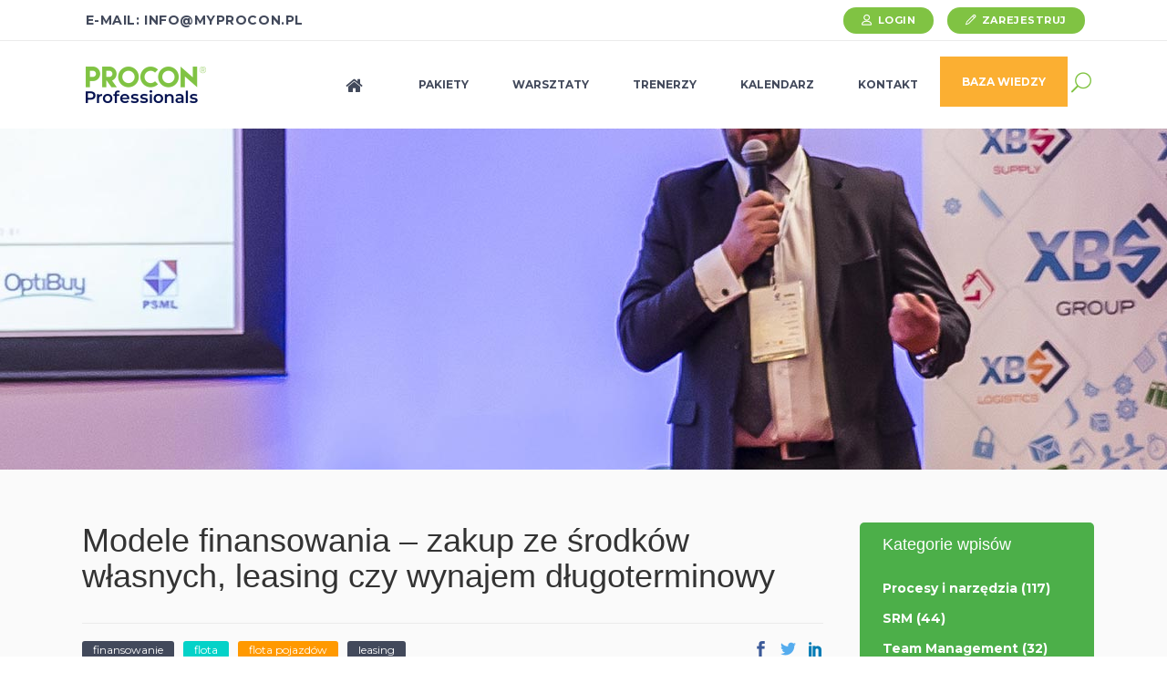

--- FILE ---
content_type: text/html; charset=UTF-8
request_url: https://myprocon.pl/2018/10/22/jakie-beda-narzedzia-zakupowe-przyszlosci-rzeczywistosc-vs-przyszlosc-2/
body_size: 29252
content:
<!DOCTYPE html>
<html lang="pl-PL">
<head>
			
		<meta charset="UTF-8"/>
		<link rel="profile" href="https://gmpg.org/xfn/11"/>
					<link rel="pingback" href="https://myprocon.pl/xmlrpc.php">
			
				<meta name="viewport" content="width=device-width,initial-scale=1,user-scalable=yes">
		<meta name='robots' content='index, follow, max-image-preview:large, max-snippet:-1, max-video-preview:-1' />

<!-- Google Tag Manager for WordPress by gtm4wp.com -->
<script data-cfasync="false" data-pagespeed-no-defer>
	var gtm4wp_datalayer_name = "dataLayer";
	var dataLayer = dataLayer || [];
</script>
<!-- End Google Tag Manager for WordPress by gtm4wp.com -->
	<!-- This site is optimized with the Yoast SEO plugin v20.5 - https://yoast.com/wordpress/plugins/seo/ -->
	<title>Modele finansowania – zakup ze środków własnych, leasing czy wynajem długoterminowy - PROCON Professionals</title>
	<link rel="canonical" href="https://myprocon.pl/2018/10/22/jakie-beda-narzedzia-zakupowe-przyszlosci-rzeczywistosc-vs-przyszlosc-2/" />
	<meta property="og:locale" content="pl_PL" />
	<meta property="og:type" content="article" />
	<meta property="og:title" content="Modele finansowania – zakup ze środków własnych, leasing czy wynajem długoterminowy - PROCON Professionals" />
	<meta property="og:description" content="Na przykładzie zrealizowanego projektu zakupu samochodów dowiemy się: kiedy i dla jakich kategorii stosować dany model finansowania, jak liczyć koszt pieniądza w czasie, czy całkowity koszt użytkowania to tylko koszty bezpośrednie? Autor: Piotr Apollo, TAURON Polska Energia" />
	<meta property="og:url" content="https://myprocon.pl/2018/10/22/jakie-beda-narzedzia-zakupowe-przyszlosci-rzeczywistosc-vs-przyszlosc-2/" />
	<meta property="og:site_name" content="PROCON Professionals" />
	<meta property="article:published_time" content="2018-10-22T17:01:33+00:00" />
	<meta property="article:modified_time" content="2019-02-17T00:06:03+00:00" />
	<meta property="og:image" content="https://myprocon.pl/wp-content/uploads/2019/02/tauron-m-pp18.jpg" />
	<meta property="og:image:width" content="800" />
	<meta property="og:image:height" content="500" />
	<meta property="og:image:type" content="image/jpeg" />
	<meta name="author" content="Konrad F" />
	<meta name="twitter:card" content="summary_large_image" />
	<meta name="twitter:label1" content="Napisane przez" />
	<meta name="twitter:data1" content="Konrad F" />
	<meta name="twitter:label2" content="Szacowany czas czytania" />
	<meta name="twitter:data2" content="3 minuty" />
	<script type="application/ld+json" class="yoast-schema-graph">{"@context":"https://schema.org","@graph":[{"@type":"WebPage","@id":"https://myprocon.pl/2018/10/22/jakie-beda-narzedzia-zakupowe-przyszlosci-rzeczywistosc-vs-przyszlosc-2/","url":"https://myprocon.pl/2018/10/22/jakie-beda-narzedzia-zakupowe-przyszlosci-rzeczywistosc-vs-przyszlosc-2/","name":"Modele finansowania – zakup ze środków własnych, leasing czy wynajem długoterminowy - PROCON Professionals","isPartOf":{"@id":"https://myprocon.pl/#website"},"primaryImageOfPage":{"@id":"https://myprocon.pl/2018/10/22/jakie-beda-narzedzia-zakupowe-przyszlosci-rzeczywistosc-vs-przyszlosc-2/#primaryimage"},"image":{"@id":"https://myprocon.pl/2018/10/22/jakie-beda-narzedzia-zakupowe-przyszlosci-rzeczywistosc-vs-przyszlosc-2/#primaryimage"},"thumbnailUrl":"https://myprocon.pl/wp-content/uploads/2019/02/tauron-m-pp18.jpg","datePublished":"2018-10-22T17:01:33+00:00","dateModified":"2019-02-17T00:06:03+00:00","author":{"@id":"https://myprocon.pl/#/schema/person/0af8b6caa3da7183fa46b8a17e436533"},"breadcrumb":{"@id":"https://myprocon.pl/2018/10/22/jakie-beda-narzedzia-zakupowe-przyszlosci-rzeczywistosc-vs-przyszlosc-2/#breadcrumb"},"inLanguage":"pl-PL","potentialAction":[{"@type":"ReadAction","target":["https://myprocon.pl/2018/10/22/jakie-beda-narzedzia-zakupowe-przyszlosci-rzeczywistosc-vs-przyszlosc-2/"]}]},{"@type":"ImageObject","inLanguage":"pl-PL","@id":"https://myprocon.pl/2018/10/22/jakie-beda-narzedzia-zakupowe-przyszlosci-rzeczywistosc-vs-przyszlosc-2/#primaryimage","url":"https://myprocon.pl/wp-content/uploads/2019/02/tauron-m-pp18.jpg","contentUrl":"https://myprocon.pl/wp-content/uploads/2019/02/tauron-m-pp18.jpg","width":800,"height":500},{"@type":"BreadcrumbList","@id":"https://myprocon.pl/2018/10/22/jakie-beda-narzedzia-zakupowe-przyszlosci-rzeczywistosc-vs-przyszlosc-2/#breadcrumb","itemListElement":[{"@type":"ListItem","position":1,"name":"Strona główna","item":"https://myprocon.pl/"},{"@type":"ListItem","position":2,"name":"Modele finansowania – zakup ze środków własnych, leasing czy wynajem długoterminowy"}]},{"@type":"WebSite","@id":"https://myprocon.pl/#website","url":"https://myprocon.pl/","name":"PROCON Professionals","description":"Wiele korzyści dla Twojego działu zakupów w jednym miejscu","potentialAction":[{"@type":"SearchAction","target":{"@type":"EntryPoint","urlTemplate":"https://myprocon.pl/?s={search_term_string}"},"query-input":"required name=search_term_string"}],"inLanguage":"pl-PL"},{"@type":"Person","@id":"https://myprocon.pl/#/schema/person/0af8b6caa3da7183fa46b8a17e436533","name":"Konrad F","image":{"@type":"ImageObject","inLanguage":"pl-PL","@id":"https://myprocon.pl/#/schema/person/image/","url":"https://secure.gravatar.com/avatar/e60c37a0f21e7b4dda550d75abc17c54?s=96&d=mm&r=g","contentUrl":"https://secure.gravatar.com/avatar/e60c37a0f21e7b4dda550d75abc17c54?s=96&d=mm&r=g","caption":"Konrad F"},"url":"https://myprocon.pl/author/hollek/"}]}</script>
	<!-- / Yoast SEO plugin. -->


<link rel='dns-prefetch' href='//apis.google.com' />
<link rel='dns-prefetch' href='//js-eu1.hs-scripts.com' />
<link rel='dns-prefetch' href='//maps.googleapis.com' />
<link rel='dns-prefetch' href='//fonts.googleapis.com' />
<link rel="alternate" type="application/rss+xml" title="PROCON Professionals &raquo; Kanał z wpisami" href="https://myprocon.pl/feed/" />
<link rel="alternate" type="application/rss+xml" title="PROCON Professionals &raquo; Kanał z komentarzami" href="https://myprocon.pl/comments/feed/" />
<link rel="alternate" type="text/calendar" title="PROCON Professionals &raquo; iCal Feed" href="https://myprocon.pl/events/?ical=1" />
<link rel="alternate" type="application/rss+xml" title="PROCON Professionals &raquo; Modele finansowania – zakup ze środków własnych, leasing czy wynajem długoterminowy Kanał z komentarzami" href="https://myprocon.pl/2018/10/22/jakie-beda-narzedzia-zakupowe-przyszlosci-rzeczywistosc-vs-przyszlosc-2/feed/" />
<script type="text/javascript">
window._wpemojiSettings = {"baseUrl":"https:\/\/s.w.org\/images\/core\/emoji\/14.0.0\/72x72\/","ext":".png","svgUrl":"https:\/\/s.w.org\/images\/core\/emoji\/14.0.0\/svg\/","svgExt":".svg","source":{"concatemoji":"https:\/\/myprocon.pl\/wp-includes\/js\/wp-emoji-release.min.js?ver=6.1.9"}};
/*! This file is auto-generated */
!function(e,a,t){var n,r,o,i=a.createElement("canvas"),p=i.getContext&&i.getContext("2d");function s(e,t){var a=String.fromCharCode,e=(p.clearRect(0,0,i.width,i.height),p.fillText(a.apply(this,e),0,0),i.toDataURL());return p.clearRect(0,0,i.width,i.height),p.fillText(a.apply(this,t),0,0),e===i.toDataURL()}function c(e){var t=a.createElement("script");t.src=e,t.defer=t.type="text/javascript",a.getElementsByTagName("head")[0].appendChild(t)}for(o=Array("flag","emoji"),t.supports={everything:!0,everythingExceptFlag:!0},r=0;r<o.length;r++)t.supports[o[r]]=function(e){if(p&&p.fillText)switch(p.textBaseline="top",p.font="600 32px Arial",e){case"flag":return s([127987,65039,8205,9895,65039],[127987,65039,8203,9895,65039])?!1:!s([55356,56826,55356,56819],[55356,56826,8203,55356,56819])&&!s([55356,57332,56128,56423,56128,56418,56128,56421,56128,56430,56128,56423,56128,56447],[55356,57332,8203,56128,56423,8203,56128,56418,8203,56128,56421,8203,56128,56430,8203,56128,56423,8203,56128,56447]);case"emoji":return!s([129777,127995,8205,129778,127999],[129777,127995,8203,129778,127999])}return!1}(o[r]),t.supports.everything=t.supports.everything&&t.supports[o[r]],"flag"!==o[r]&&(t.supports.everythingExceptFlag=t.supports.everythingExceptFlag&&t.supports[o[r]]);t.supports.everythingExceptFlag=t.supports.everythingExceptFlag&&!t.supports.flag,t.DOMReady=!1,t.readyCallback=function(){t.DOMReady=!0},t.supports.everything||(n=function(){t.readyCallback()},a.addEventListener?(a.addEventListener("DOMContentLoaded",n,!1),e.addEventListener("load",n,!1)):(e.attachEvent("onload",n),a.attachEvent("onreadystatechange",function(){"complete"===a.readyState&&t.readyCallback()})),(e=t.source||{}).concatemoji?c(e.concatemoji):e.wpemoji&&e.twemoji&&(c(e.twemoji),c(e.wpemoji)))}(window,document,window._wpemojiSettings);
</script>
<style type="text/css">
img.wp-smiley,
img.emoji {
	display: inline !important;
	border: none !important;
	box-shadow: none !important;
	height: 1em !important;
	width: 1em !important;
	margin: 0 0.07em !important;
	vertical-align: -0.1em !important;
	background: none !important;
	padding: 0 !important;
}
</style>
	<link rel='stylesheet' id='mec-advanced-speaker-style-css' href='https://myprocon.pl/wp-content/plugins/mec-advanced-speaker/assets/css/frontend.css?r=1768760574&#038;ver=6.1.9' type='text/css' media='all' />
<link rel='stylesheet' id='mec-select2-style-css' href='https://myprocon.pl/wp-content/plugins/modern-events-calendar-lite/assets/packages/select2/select2.min.css?ver=6.8.21' type='text/css' media='all' />
<link rel='stylesheet' id='mec-font-icons-css' href='https://myprocon.pl/wp-content/plugins/modern-events-calendar-lite/assets/css/iconfonts.css?ver=6.1.9' type='text/css' media='all' />
<link rel='stylesheet' id='mec-frontend-style-css' href='https://myprocon.pl/wp-content/plugins/modern-events-calendar-lite/assets/css/frontend.min.css?ver=6.8.21' type='text/css' media='all' />
<link rel='stylesheet' id='mec-tooltip-style-css' href='https://myprocon.pl/wp-content/plugins/modern-events-calendar-lite/assets/packages/tooltip/tooltip.css?ver=6.1.9' type='text/css' media='all' />
<link rel='stylesheet' id='mec-tooltip-shadow-style-css' href='https://myprocon.pl/wp-content/plugins/modern-events-calendar-lite/assets/packages/tooltip/tooltipster-sideTip-shadow.min.css?ver=6.1.9' type='text/css' media='all' />
<link rel='stylesheet' id='featherlight-css' href='https://myprocon.pl/wp-content/plugins/modern-events-calendar-lite/assets/packages/featherlight/featherlight.css?ver=6.1.9' type='text/css' media='all' />
<link rel='stylesheet' id='mec-google-fonts-css' href='//fonts.googleapis.com/css?family=Montserrat%3A400%2C700%7CRoboto%3A100%2C300%2C400%2C700&#038;ver=6.1.9' type='text/css' media='all' />
<link rel='stylesheet' id='mec-lity-style-css' href='https://myprocon.pl/wp-content/plugins/modern-events-calendar-lite/assets/packages/lity/lity.min.css?ver=6.1.9' type='text/css' media='all' />
<link rel='stylesheet' id='mec-general-calendar-style-css' href='https://myprocon.pl/wp-content/plugins/modern-events-calendar-lite/assets/css/mec-general-calendar.css?ver=6.1.9' type='text/css' media='all' />
<link rel='stylesheet' id='tribe-common-skeleton-style-css' href='https://myprocon.pl/wp-content/plugins/the-events-calendar/common/src/resources/css/common-skeleton.min.css?ver=4.10.2' type='text/css' media='all' />
<link rel='stylesheet' id='tribe-tooltip-css' href='https://myprocon.pl/wp-content/plugins/the-events-calendar/common/src/resources/css/tooltip.min.css?ver=4.10.2' type='text/css' media='all' />
<link rel='stylesheet' id='wp-block-library-css' href='https://myprocon.pl/wp-includes/css/dist/block-library/style.min.css?ver=6.1.9' type='text/css' media='all' />
<link rel='stylesheet' id='wc-block-style-css' href='https://myprocon.pl/wp-content/plugins/woocommerce/packages/woocommerce-blocks/build/style.css?ver=2.4.5' type='text/css' media='all' />
<link rel='stylesheet' id='classic-theme-styles-css' href='https://myprocon.pl/wp-includes/css/classic-themes.min.css?ver=1' type='text/css' media='all' />
<style id='global-styles-inline-css' type='text/css'>
body{--wp--preset--color--black: #000000;--wp--preset--color--cyan-bluish-gray: #abb8c3;--wp--preset--color--white: #ffffff;--wp--preset--color--pale-pink: #f78da7;--wp--preset--color--vivid-red: #cf2e2e;--wp--preset--color--luminous-vivid-orange: #ff6900;--wp--preset--color--luminous-vivid-amber: #fcb900;--wp--preset--color--light-green-cyan: #7bdcb5;--wp--preset--color--vivid-green-cyan: #00d084;--wp--preset--color--pale-cyan-blue: #8ed1fc;--wp--preset--color--vivid-cyan-blue: #0693e3;--wp--preset--color--vivid-purple: #9b51e0;--wp--preset--gradient--vivid-cyan-blue-to-vivid-purple: linear-gradient(135deg,rgba(6,147,227,1) 0%,rgb(155,81,224) 100%);--wp--preset--gradient--light-green-cyan-to-vivid-green-cyan: linear-gradient(135deg,rgb(122,220,180) 0%,rgb(0,208,130) 100%);--wp--preset--gradient--luminous-vivid-amber-to-luminous-vivid-orange: linear-gradient(135deg,rgba(252,185,0,1) 0%,rgba(255,105,0,1) 100%);--wp--preset--gradient--luminous-vivid-orange-to-vivid-red: linear-gradient(135deg,rgba(255,105,0,1) 0%,rgb(207,46,46) 100%);--wp--preset--gradient--very-light-gray-to-cyan-bluish-gray: linear-gradient(135deg,rgb(238,238,238) 0%,rgb(169,184,195) 100%);--wp--preset--gradient--cool-to-warm-spectrum: linear-gradient(135deg,rgb(74,234,220) 0%,rgb(151,120,209) 20%,rgb(207,42,186) 40%,rgb(238,44,130) 60%,rgb(251,105,98) 80%,rgb(254,248,76) 100%);--wp--preset--gradient--blush-light-purple: linear-gradient(135deg,rgb(255,206,236) 0%,rgb(152,150,240) 100%);--wp--preset--gradient--blush-bordeaux: linear-gradient(135deg,rgb(254,205,165) 0%,rgb(254,45,45) 50%,rgb(107,0,62) 100%);--wp--preset--gradient--luminous-dusk: linear-gradient(135deg,rgb(255,203,112) 0%,rgb(199,81,192) 50%,rgb(65,88,208) 100%);--wp--preset--gradient--pale-ocean: linear-gradient(135deg,rgb(255,245,203) 0%,rgb(182,227,212) 50%,rgb(51,167,181) 100%);--wp--preset--gradient--electric-grass: linear-gradient(135deg,rgb(202,248,128) 0%,rgb(113,206,126) 100%);--wp--preset--gradient--midnight: linear-gradient(135deg,rgb(2,3,129) 0%,rgb(40,116,252) 100%);--wp--preset--duotone--dark-grayscale: url('#wp-duotone-dark-grayscale');--wp--preset--duotone--grayscale: url('#wp-duotone-grayscale');--wp--preset--duotone--purple-yellow: url('#wp-duotone-purple-yellow');--wp--preset--duotone--blue-red: url('#wp-duotone-blue-red');--wp--preset--duotone--midnight: url('#wp-duotone-midnight');--wp--preset--duotone--magenta-yellow: url('#wp-duotone-magenta-yellow');--wp--preset--duotone--purple-green: url('#wp-duotone-purple-green');--wp--preset--duotone--blue-orange: url('#wp-duotone-blue-orange');--wp--preset--font-size--small: 13px;--wp--preset--font-size--medium: 20px;--wp--preset--font-size--large: 36px;--wp--preset--font-size--x-large: 42px;--wp--preset--spacing--20: 0.44rem;--wp--preset--spacing--30: 0.67rem;--wp--preset--spacing--40: 1rem;--wp--preset--spacing--50: 1.5rem;--wp--preset--spacing--60: 2.25rem;--wp--preset--spacing--70: 3.38rem;--wp--preset--spacing--80: 5.06rem;}:where(.is-layout-flex){gap: 0.5em;}body .is-layout-flow > .alignleft{float: left;margin-inline-start: 0;margin-inline-end: 2em;}body .is-layout-flow > .alignright{float: right;margin-inline-start: 2em;margin-inline-end: 0;}body .is-layout-flow > .aligncenter{margin-left: auto !important;margin-right: auto !important;}body .is-layout-constrained > .alignleft{float: left;margin-inline-start: 0;margin-inline-end: 2em;}body .is-layout-constrained > .alignright{float: right;margin-inline-start: 2em;margin-inline-end: 0;}body .is-layout-constrained > .aligncenter{margin-left: auto !important;margin-right: auto !important;}body .is-layout-constrained > :where(:not(.alignleft):not(.alignright):not(.alignfull)){max-width: var(--wp--style--global--content-size);margin-left: auto !important;margin-right: auto !important;}body .is-layout-constrained > .alignwide{max-width: var(--wp--style--global--wide-size);}body .is-layout-flex{display: flex;}body .is-layout-flex{flex-wrap: wrap;align-items: center;}body .is-layout-flex > *{margin: 0;}:where(.wp-block-columns.is-layout-flex){gap: 2em;}.has-black-color{color: var(--wp--preset--color--black) !important;}.has-cyan-bluish-gray-color{color: var(--wp--preset--color--cyan-bluish-gray) !important;}.has-white-color{color: var(--wp--preset--color--white) !important;}.has-pale-pink-color{color: var(--wp--preset--color--pale-pink) !important;}.has-vivid-red-color{color: var(--wp--preset--color--vivid-red) !important;}.has-luminous-vivid-orange-color{color: var(--wp--preset--color--luminous-vivid-orange) !important;}.has-luminous-vivid-amber-color{color: var(--wp--preset--color--luminous-vivid-amber) !important;}.has-light-green-cyan-color{color: var(--wp--preset--color--light-green-cyan) !important;}.has-vivid-green-cyan-color{color: var(--wp--preset--color--vivid-green-cyan) !important;}.has-pale-cyan-blue-color{color: var(--wp--preset--color--pale-cyan-blue) !important;}.has-vivid-cyan-blue-color{color: var(--wp--preset--color--vivid-cyan-blue) !important;}.has-vivid-purple-color{color: var(--wp--preset--color--vivid-purple) !important;}.has-black-background-color{background-color: var(--wp--preset--color--black) !important;}.has-cyan-bluish-gray-background-color{background-color: var(--wp--preset--color--cyan-bluish-gray) !important;}.has-white-background-color{background-color: var(--wp--preset--color--white) !important;}.has-pale-pink-background-color{background-color: var(--wp--preset--color--pale-pink) !important;}.has-vivid-red-background-color{background-color: var(--wp--preset--color--vivid-red) !important;}.has-luminous-vivid-orange-background-color{background-color: var(--wp--preset--color--luminous-vivid-orange) !important;}.has-luminous-vivid-amber-background-color{background-color: var(--wp--preset--color--luminous-vivid-amber) !important;}.has-light-green-cyan-background-color{background-color: var(--wp--preset--color--light-green-cyan) !important;}.has-vivid-green-cyan-background-color{background-color: var(--wp--preset--color--vivid-green-cyan) !important;}.has-pale-cyan-blue-background-color{background-color: var(--wp--preset--color--pale-cyan-blue) !important;}.has-vivid-cyan-blue-background-color{background-color: var(--wp--preset--color--vivid-cyan-blue) !important;}.has-vivid-purple-background-color{background-color: var(--wp--preset--color--vivid-purple) !important;}.has-black-border-color{border-color: var(--wp--preset--color--black) !important;}.has-cyan-bluish-gray-border-color{border-color: var(--wp--preset--color--cyan-bluish-gray) !important;}.has-white-border-color{border-color: var(--wp--preset--color--white) !important;}.has-pale-pink-border-color{border-color: var(--wp--preset--color--pale-pink) !important;}.has-vivid-red-border-color{border-color: var(--wp--preset--color--vivid-red) !important;}.has-luminous-vivid-orange-border-color{border-color: var(--wp--preset--color--luminous-vivid-orange) !important;}.has-luminous-vivid-amber-border-color{border-color: var(--wp--preset--color--luminous-vivid-amber) !important;}.has-light-green-cyan-border-color{border-color: var(--wp--preset--color--light-green-cyan) !important;}.has-vivid-green-cyan-border-color{border-color: var(--wp--preset--color--vivid-green-cyan) !important;}.has-pale-cyan-blue-border-color{border-color: var(--wp--preset--color--pale-cyan-blue) !important;}.has-vivid-cyan-blue-border-color{border-color: var(--wp--preset--color--vivid-cyan-blue) !important;}.has-vivid-purple-border-color{border-color: var(--wp--preset--color--vivid-purple) !important;}.has-vivid-cyan-blue-to-vivid-purple-gradient-background{background: var(--wp--preset--gradient--vivid-cyan-blue-to-vivid-purple) !important;}.has-light-green-cyan-to-vivid-green-cyan-gradient-background{background: var(--wp--preset--gradient--light-green-cyan-to-vivid-green-cyan) !important;}.has-luminous-vivid-amber-to-luminous-vivid-orange-gradient-background{background: var(--wp--preset--gradient--luminous-vivid-amber-to-luminous-vivid-orange) !important;}.has-luminous-vivid-orange-to-vivid-red-gradient-background{background: var(--wp--preset--gradient--luminous-vivid-orange-to-vivid-red) !important;}.has-very-light-gray-to-cyan-bluish-gray-gradient-background{background: var(--wp--preset--gradient--very-light-gray-to-cyan-bluish-gray) !important;}.has-cool-to-warm-spectrum-gradient-background{background: var(--wp--preset--gradient--cool-to-warm-spectrum) !important;}.has-blush-light-purple-gradient-background{background: var(--wp--preset--gradient--blush-light-purple) !important;}.has-blush-bordeaux-gradient-background{background: var(--wp--preset--gradient--blush-bordeaux) !important;}.has-luminous-dusk-gradient-background{background: var(--wp--preset--gradient--luminous-dusk) !important;}.has-pale-ocean-gradient-background{background: var(--wp--preset--gradient--pale-ocean) !important;}.has-electric-grass-gradient-background{background: var(--wp--preset--gradient--electric-grass) !important;}.has-midnight-gradient-background{background: var(--wp--preset--gradient--midnight) !important;}.has-small-font-size{font-size: var(--wp--preset--font-size--small) !important;}.has-medium-font-size{font-size: var(--wp--preset--font-size--medium) !important;}.has-large-font-size{font-size: var(--wp--preset--font-size--large) !important;}.has-x-large-font-size{font-size: var(--wp--preset--font-size--x-large) !important;}
.wp-block-navigation a:where(:not(.wp-element-button)){color: inherit;}
:where(.wp-block-columns.is-layout-flex){gap: 2em;}
.wp-block-pullquote{font-size: 1.5em;line-height: 1.6;}
</style>
<link rel='stylesheet' id='color-bg-tag-cloud-css' href='https://myprocon.pl/wp-content/plugins/color-bg-tag-cloud/inc/color-bg-tag-cloud.css?ver=6.1.9' type='text/css' media='all' />
<link rel='stylesheet' id='contact-form-7-css' href='https://myprocon.pl/wp-content/plugins/contact-form-7/includes/css/styles.css?ver=5.7.5.1' type='text/css' media='all' />
<link rel='stylesheet' id='esmarts_elated_modules-css' href='https://myprocon.pl/wp-content/themes/esmarts/assets/css/modules.min.css?ver=6.1.9' type='text/css' media='all' />
<link rel='stylesheet' id='eltdf_lms_style-css' href='https://myprocon.pl/wp-content/plugins/eltdf-lms/assets/css/lms.min.css?ver=6.1.9' type='text/css' media='all' />
<link rel='stylesheet' id='esmarts_elated_modules_responsive-css' href='https://myprocon.pl/wp-content/themes/esmarts/assets/css/modules-responsive.min.css?ver=6.1.9' type='text/css' media='all' />
<link rel='stylesheet' id='eltdf_lms_responsive_style-css' href='https://myprocon.pl/wp-content/plugins/eltdf-lms/assets/css/lms-responsive.min.css?ver=6.1.9' type='text/css' media='all' />
<link rel='stylesheet' id='eltdf_membership_style-css' href='https://myprocon.pl/wp-content/plugins/eltdf-membership__/assets/css/membership.min.css?ver=6.1.9' type='text/css' media='all' />
<link rel='stylesheet' id='eltdf_membership_responsive_style-css' href='https://myprocon.pl/wp-content/plugins/eltdf-membership__/assets/css/membership-responsive.min.css?ver=6.1.9' type='text/css' media='all' />
<link rel='stylesheet' id='searchandfilter-css' href='https://myprocon.pl/wp-content/plugins/search-filter/style.css?ver=1' type='text/css' media='all' />
<link rel='stylesheet' id='sm-style-css' href='https://myprocon.pl/wp-content/plugins/simple-masonry-layout/css/sm-style.css?ver=6.1.9' type='text/css' media='all' />
<link rel='stylesheet' id='darkbox-style-css' href='https://myprocon.pl/wp-content/plugins/simple-masonry-layout/css/darkbox.css?ver=6.1.9' type='text/css' media='all' />
<link rel='stylesheet' id='font-awesome-css' href='https://myprocon.pl/wp-content/plugins/js_composer/assets/lib/bower/font-awesome/css/font-awesome.min.css?ver=5.4.3' type='text/css' media='all' />
<style id='woocommerce-inline-inline-css' type='text/css'>
.woocommerce form .form-row .required { visibility: visible; }
</style>
<link rel='stylesheet' id='esmarts_elated_default_style-css' href='https://myprocon.pl/wp-content/themes/esmarts/style.css?ver=6.1.9' type='text/css' media='all' />
<link rel='stylesheet' id='esmarts_elated_child_style-css' href='https://myprocon.pl/wp-content/themes/esmarts-child/style.css?ver=6.1.9' type='text/css' media='all' />
<link rel='stylesheet' id='eltdf_font_awesome-css' href='https://myprocon.pl/wp-content/themes/esmarts/assets/css/font-awesome/css/font-awesome.min.css?ver=6.1.9' type='text/css' media='all' />
<link rel='stylesheet' id='eltdf_font_elegant-css' href='https://myprocon.pl/wp-content/themes/esmarts/assets/css/elegant-icons/style.min.css?ver=6.1.9' type='text/css' media='all' />
<link rel='stylesheet' id='eltdf_ion_icons-css' href='https://myprocon.pl/wp-content/themes/esmarts/assets/css/ion-icons/css/ionicons.min.css?ver=6.1.9' type='text/css' media='all' />
<link rel='stylesheet' id='eltdf_linear_icons-css' href='https://myprocon.pl/wp-content/themes/esmarts/assets/css/linear-icons/style.css?ver=6.1.9' type='text/css' media='all' />
<link rel='stylesheet' id='eltdf_simple_line_icons-css' href='https://myprocon.pl/wp-content/themes/esmarts/assets/css/simple-line-icons/simple-line-icons.css?ver=6.1.9' type='text/css' media='all' />
<link rel='stylesheet' id='mediaelement-css' href='https://myprocon.pl/wp-includes/js/mediaelement/mediaelementplayer-legacy.min.css?ver=4.2.17' type='text/css' media='all' />
<link rel='stylesheet' id='wp-mediaelement-css' href='https://myprocon.pl/wp-includes/js/mediaelement/wp-mediaelement.min.css?ver=6.1.9' type='text/css' media='all' />
<link rel='stylesheet' id='esmarts_elated_woo-css' href='https://myprocon.pl/wp-content/themes/esmarts/assets/css/woocommerce.min.css?ver=6.1.9' type='text/css' media='all' />
<style id='esmarts_elated_woo-inline-css' type='text/css'>
/* generated in /wp-content/themes/esmarts/framework/admin/options/general/map.php esmarts_elated_page_general_style function */
.postid-7309.eltdf-boxed .eltdf-wrapper { background-attachment: fixed;}

/* generated in /wp-content/themes/esmarts/functions.php esmarts_elated_content_padding_top function */
.postid-7309 .eltdf-content .eltdf-content-inner > .eltdf-container > .eltdf-container-inner, .postid-7309 .eltdf-content .eltdf-content-inner > .eltdf-full-width > .eltdf-full-width-inner { padding-top: 58px;}


</style>
<link rel='stylesheet' id='esmarts_elated_woo_responsive-css' href='https://myprocon.pl/wp-content/themes/esmarts/assets/css/woocommerce-responsive.min.css?ver=6.1.9' type='text/css' media='all' />
<link rel='stylesheet' id='esmarts_elated_style_dynamic-css' href='https://myprocon.pl/wp-content/themes/esmarts/assets/css/style_dynamic.css?ver=1690816717' type='text/css' media='all' />
<link rel='stylesheet' id='esmarts_elated_style_dynamic_responsive-css' href='https://myprocon.pl/wp-content/themes/esmarts/assets/css/style_dynamic_responsive.css?ver=1690816717' type='text/css' media='all' />
<link rel='stylesheet' id='esmarts_elated_google_fonts-css' href='https://fonts.googleapis.com/css?family=Montserrat%3A100%2C300%2C400%2C700%7CCrimson+Text%3A100%2C300%2C400%2C700%7CNothing+You+Could+Do%3A100%2C300%2C400%2C700%7COpen+Sans%3A100%2C300%2C400%2C700&#038;subset=latin%2Clatin-ext&#038;ver=1.0.0' type='text/css' media='all' />
<link rel='stylesheet' id='wpdreams-asl-basic-css' href='https://myprocon.pl/wp-content/plugins/ajax-search-lite/css/style.basic.css?ver=4.8' type='text/css' media='all' />
<link rel='stylesheet' id='wpdreams-ajaxsearchlite-css' href='https://myprocon.pl/wp-content/plugins/ajax-search-lite/css/style-curvy-black.css?ver=4.8' type='text/css' media='all' />
<link rel='stylesheet' id='rt-team-css-css' href='https://myprocon.pl/wp-content/plugins/tlp-team/assets/css/tlpteam.css?ver=4.2.0' type='text/css' media='all' />
<link rel='stylesheet' id='js_composer_front-css' href='https://myprocon.pl/wp-content/plugins/js_composer/assets/css/js_composer.min.css?ver=5.4.3' type='text/css' media='all' />
<link rel='stylesheet' id='wp-social-sharing-css' href='https://myprocon.pl/wp-content/plugins/wp-social-sharing/static/socialshare.css?ver=1.6' type='text/css' media='all' />
<link rel='stylesheet' id='bsf-Defaults-css' href='https://myprocon.pl/wp-content/uploads/smile_fonts/Defaults/Defaults.css?ver=6.1.9' type='text/css' media='all' />
<script type='text/javascript' src='https://myprocon.pl/wp-includes/js/jquery/jquery.min.js?ver=3.6.1' id='jquery-core-js'></script>
<script type='text/javascript' src='https://myprocon.pl/wp-includes/js/jquery/jquery-migrate.min.js?ver=3.3.2' id='jquery-migrate-js'></script>
<script type='text/javascript' src='https://myprocon.pl/wp-content/plugins/mec-advanced-speaker/assets/js/frontend.js?r=1768760574&#038;ver=6.1.9' id='mec-advanced-speaker-frontend-script-js'></script>
<script type='text/javascript' src='https://myprocon.pl/wp-content/plugins/modern-events-calendar-lite/assets/js/mec-general-calendar.js?ver=6.8.21' id='mec-general-calendar-script-js'></script>
<script type='text/javascript' src='https://myprocon.pl/wp-content/plugins/modern-events-calendar-lite/assets/packages/tooltip/tooltip.js?ver=6.8.21' id='mec-tooltip-script-js'></script>
<script type='text/javascript' id='mec-frontend-script-js-extra'>
/* <![CDATA[ */
var mecdata = {"day":"dzie\u0144","days":"dni","hour":"godzina","hours":"godzin","minute":"minuta","minutes":"minut","second":"sekunda","seconds":"sekund","next":"Nast\u0119pny","prev":"Poprzedni","elementor_edit_mode":"no","recapcha_key":"&&8jO2)hGvY&EBfm58PWG8JH","ajax_url":"https:\/\/myprocon.pl\/wp-admin\/admin-ajax.php","fes_nonce":"16e9ed4f9e","fes_thankyou_page_time":"2000","fes_upload_nonce":"1150a497bc","current_year":"2026","current_month":"01","datepicker_format":"yy-mm-dd&Y-m-d"};
/* ]]> */
</script>
<script type='text/javascript' src='https://myprocon.pl/wp-content/plugins/modern-events-calendar-lite/assets/js/frontend.js?ver=6.8.21' id='mec-frontend-script-js'></script>
<script type='text/javascript' src='https://myprocon.pl/wp-content/plugins/modern-events-calendar-lite/assets/js/events.js?ver=6.8.21' id='mec-events-script-js'></script>
<script type='text/javascript' src='https://apis.google.com/js/platform.js' id='eltdf_membership_google_plus_api-js'></script>
<script type='text/javascript' src='https://myprocon.pl/wp-content/plugins/simple-masonry-layout/js/modernizr.custom.js?ver=6.1.9' id='modernizr-script-js'></script>
<script type='text/javascript' src='https://myprocon.pl/wp-content/plugins/woocommerce/assets/js/jquery-blockui/jquery.blockUI.min.js?ver=2.70' id='jquery-blockui-js'></script>
<script type='text/javascript' id='wc-add-to-cart-js-extra'>
/* <![CDATA[ */
var wc_add_to_cart_params = {"ajax_url":"\/wp-admin\/admin-ajax.php","wc_ajax_url":"\/?wc-ajax=%%endpoint%%","i18n_view_cart":"Zobacz koszyk","cart_url":"https:\/\/myprocon.pl","is_cart":"","cart_redirect_after_add":"no"};
/* ]]> */
</script>
<script type='text/javascript' src='https://myprocon.pl/wp-content/plugins/woocommerce/assets/js/frontend/add-to-cart.min.js?ver=3.8.3' id='wc-add-to-cart-js'></script>
<script type='text/javascript' src='https://myprocon.pl/wp-content/plugins/js_composer/assets/js/vendors/woocommerce-add-to-cart.js?ver=5.4.3' id='vc_woocommerce-add-to-cart-js-js'></script>
<link rel="https://api.w.org/" href="https://myprocon.pl/wp-json/" /><link rel="alternate" type="application/json" href="https://myprocon.pl/wp-json/wp/v2/posts/7309" /><link rel="EditURI" type="application/rsd+xml" title="RSD" href="https://myprocon.pl/xmlrpc.php?rsd" />
<link rel="wlwmanifest" type="application/wlwmanifest+xml" href="https://myprocon.pl/wp-includes/wlwmanifest.xml" />
<meta name="generator" content="WordPress 6.1.9" />
<meta name="generator" content="WooCommerce 3.8.3" />
<link rel='shortlink' href='https://myprocon.pl/?p=7309' />
<link rel="alternate" type="application/json+oembed" href="https://myprocon.pl/wp-json/oembed/1.0/embed?url=https%3A%2F%2Fmyprocon.pl%2F2018%2F10%2F22%2Fjakie-beda-narzedzia-zakupowe-przyszlosci-rzeczywistosc-vs-przyszlosc-2%2F" />
<link rel="alternate" type="text/xml+oembed" href="https://myprocon.pl/wp-json/oembed/1.0/embed?url=https%3A%2F%2Fmyprocon.pl%2F2018%2F10%2F22%2Fjakie-beda-narzedzia-zakupowe-przyszlosci-rzeczywistosc-vs-przyszlosc-2%2F&#038;format=xml" />
			<!-- DO NOT COPY THIS SNIPPET! Start of Page Analytics Tracking for HubSpot WordPress plugin v10.0.25-->
			<script type="text/javascript" class="hsq-set-content-id" data-content-id="blog-post">
				var _hsq = _hsq || [];
				_hsq.push(["setContentType", "blog-post"]);
			</script>
			<!-- DO NOT COPY THIS SNIPPET! End of Page Analytics Tracking for HubSpot WordPress plugin -->
			<style type="text/css" media="screen">
	.modal-open { overflow: visible; }
	.modal-open, .modal-open .navbar-fixed-top, .modal-open .navbar-fixed-bottom { padding-right:0px!important; }
</style>
    <meta name="tec-api-version" content="v1"><meta name="tec-api-origin" content="https://myprocon.pl"><link rel="https://theeventscalendar.com/" href="https://myprocon.pl/wp-json/tribe/events/v1/" />
<!-- Google Tag Manager for WordPress by gtm4wp.com -->
<!-- GTM Container placement set to footer -->
<script data-cfasync="false" data-pagespeed-no-defer>
	var dataLayer_content = {"pagePostType":"post","pagePostType2":"single-post","pageCategory":["zakupy-indirect"],"pageAttributes":["finansowanie","flota","flota-pojazdow","leasing","procon-polzak-2018","ryzyko-finansowe","wynajem-dlugoterminowy"],"pagePostAuthor":"Konrad F"};
	dataLayer.push( dataLayer_content );
</script>
<script data-cfasync="false">
(function(w,d,s,l,i){w[l]=w[l]||[];w[l].push({'gtm.start':
new Date().getTime(),event:'gtm.js'});var f=d.getElementsByTagName(s)[0],
j=d.createElement(s),dl=l!='dataLayer'?'&l='+l:'';j.async=true;j.src=
'//www.googletagmanager.com/gtm.'+'js?id='+i+dl;f.parentNode.insertBefore(j,f);
})(window,document,'script','dataLayer','GTM-WPXQDZC');
</script>
<!-- End Google Tag Manager -->
<!-- End Google Tag Manager for WordPress by gtm4wp.com -->	<noscript><style>.woocommerce-product-gallery{ opacity: 1 !important; }</style></noscript>
	                <link href='//fonts.googleapis.com/css?family=Open+Sans' rel='stylesheet' type='text/css'>
                <meta name="generator" content="Powered by WPBakery Page Builder - drag and drop page builder for WordPress."/>
<!--[if lte IE 9]><link rel="stylesheet" type="text/css" href="https://myprocon.pl/wp-content/plugins/js_composer/assets/css/vc_lte_ie9.min.css" media="screen"><![endif]--><meta name="generator" content="Powered by Slider Revolution 6.6.9 - responsive, Mobile-Friendly Slider Plugin for WordPress with comfortable drag and drop interface." />
                <style type="text/css">
                    <!--
                    
            @font-face {
                font-family: 'aslsicons2';
                src: url('https://myprocon.pl/wp-content/plugins/ajax-search-lite/css/fonts/icons2.eot');
                src: url('https://myprocon.pl/wp-content/plugins/ajax-search-lite/css/fonts/icons2.eot?#iefix') format('embedded-opentype'),
                     url('https://myprocon.pl/wp-content/plugins/ajax-search-lite/css/fonts/icons2.woff2') format('woff2'),
                     url('https://myprocon.pl/wp-content/plugins/ajax-search-lite/css/fonts/icons2.woff') format('woff'),
                     url('https://myprocon.pl/wp-content/plugins/ajax-search-lite/css/fonts/icons2.ttf') format('truetype'),
                     url('https://myprocon.pl/wp-content/plugins/ajax-search-lite/css/fonts/icons2.svg#icons') format('svg');
                font-weight: normal;
                font-style: normal;
            }
            div[id*='ajaxsearchlitesettings'].searchsettings .asl_option_inner label {
                font-size: 0px !important;
                color: rgba(0, 0, 0, 0);
            }
            div[id*='ajaxsearchlitesettings'].searchsettings .asl_option_inner label:after {
                font-size: 11px !important;
                position: absolute;
                top: 0;
                left: 0;
                z-index: 1;
            }
            div[id*='ajaxsearchlite'].wpdreams_asl_container {
                width: 100%;
                margin: 0px 0px 0px 0px;
            }
            div[id*='ajaxsearchliteres'].wpdreams_asl_results div.resdrg span.highlighted {
                font-weight: bold;
                color: rgba(217, 49, 43, 1);
                background-color: rgba(238, 238, 238, 1);
            }
            div[id*='ajaxsearchliteres'].wpdreams_asl_results .results div.asl_image {
                width: 70px;
                height: 70px;
            }
            div.asl_r .results {
                max-height: none;
            }
                                -->
                </style>
                            <script type="text/javascript">
                if ( typeof _ASL !== "undefined" && _ASL !== null && typeof _ASL.initialize !== "undefined" )
                    _ASL.initialize();
            </script>
            <script>function setREVStartSize(e){
			//window.requestAnimationFrame(function() {
				window.RSIW = window.RSIW===undefined ? window.innerWidth : window.RSIW;
				window.RSIH = window.RSIH===undefined ? window.innerHeight : window.RSIH;
				try {
					var pw = document.getElementById(e.c).parentNode.offsetWidth,
						newh;
					pw = pw===0 || isNaN(pw) || (e.l=="fullwidth" || e.layout=="fullwidth") ? window.RSIW : pw;
					e.tabw = e.tabw===undefined ? 0 : parseInt(e.tabw);
					e.thumbw = e.thumbw===undefined ? 0 : parseInt(e.thumbw);
					e.tabh = e.tabh===undefined ? 0 : parseInt(e.tabh);
					e.thumbh = e.thumbh===undefined ? 0 : parseInt(e.thumbh);
					e.tabhide = e.tabhide===undefined ? 0 : parseInt(e.tabhide);
					e.thumbhide = e.thumbhide===undefined ? 0 : parseInt(e.thumbhide);
					e.mh = e.mh===undefined || e.mh=="" || e.mh==="auto" ? 0 : parseInt(e.mh,0);
					if(e.layout==="fullscreen" || e.l==="fullscreen")
						newh = Math.max(e.mh,window.RSIH);
					else{
						e.gw = Array.isArray(e.gw) ? e.gw : [e.gw];
						for (var i in e.rl) if (e.gw[i]===undefined || e.gw[i]===0) e.gw[i] = e.gw[i-1];
						e.gh = e.el===undefined || e.el==="" || (Array.isArray(e.el) && e.el.length==0)? e.gh : e.el;
						e.gh = Array.isArray(e.gh) ? e.gh : [e.gh];
						for (var i in e.rl) if (e.gh[i]===undefined || e.gh[i]===0) e.gh[i] = e.gh[i-1];
											
						var nl = new Array(e.rl.length),
							ix = 0,
							sl;
						e.tabw = e.tabhide>=pw ? 0 : e.tabw;
						e.thumbw = e.thumbhide>=pw ? 0 : e.thumbw;
						e.tabh = e.tabhide>=pw ? 0 : e.tabh;
						e.thumbh = e.thumbhide>=pw ? 0 : e.thumbh;
						for (var i in e.rl) nl[i] = e.rl[i]<window.RSIW ? 0 : e.rl[i];
						sl = nl[0];
						for (var i in nl) if (sl>nl[i] && nl[i]>0) { sl = nl[i]; ix=i;}
						var m = pw>(e.gw[ix]+e.tabw+e.thumbw) ? 1 : (pw-(e.tabw+e.thumbw)) / (e.gw[ix]);
						newh =  (e.gh[ix] * m) + (e.tabh + e.thumbh);
					}
					var el = document.getElementById(e.c);
					if (el!==null && el) el.style.height = newh+"px";
					el = document.getElementById(e.c+"_wrapper");
					if (el!==null && el) {
						el.style.height = newh+"px";
						el.style.display = "block";
					}
				} catch(e){
					console.log("Failure at Presize of Slider:" + e)
				}
			//});
		  };</script>
		<style type="text/css" id="wp-custom-css">
			.eltdf-search-opener { display: none; }
.icon_menu::before {
    content: "\55";font-size: 22px;
}
.wysrodkuj  { max-width: 350px; margin: 0 auto; display: block; text-align: center;}
.rt-team-container { margin-top: 0px !important; }
.eltdf-search-page-holder article .eltdf-post-title-area .eltdf-post-title-area-inner .eltdf-post-title {    
    font-size: 20px;
}
.post h2.entry-title {
    font-size: 36px !important;
}

#tribe-events-content-wrapper #tribe-events-content.tribe-events-list .tribe-events-list-separator-month span {
    color: #42495b;
    background-color: #fafafa;
    text-align: center;
    display: block;
    margin-top: 45px;
}
.eltdf-login-register-widget.eltdf-user-not-logged-in .eltdf-login-opener, .eltdf-login-register-widget.eltdf-user-not-logged-in .eltdf-register-opener {
  background-color: #80C343 !important;
}
#tribe-events-content-wrapper #tribe-events-content.tribe-events-list .type-tribe_events { margin: 20px 0 0; }

@media only screen and (max-width: 1200px) {
.eltdf-main-menu > ul > li > a { padding: 0 10px !important; }
}		</style>
		<style type="text/css" data-type="vc_custom-css">.eltdf-blog-holder.eltdf-blog-single article .eltdf-post-heading {
    margin-bottom: 0px;
}
</style><noscript><style type="text/css"> .wpb_animate_when_almost_visible { opacity: 1; }</style></noscript><style type="text/css">:root,::before,::after{--mec-color-skin: #80c343;--mec-color-skin-rgba-1: rgba(128,195,67,.25);--mec-color-skin-rgba-2: rgba(128,195,67,.5);--mec-color-skin-rgba-3: rgba(128,195,67,.75);--mec-color-skin-rgba-4: rgba(128,195,67,.11);--mec-container-normal-width: 1196px;--mec-container-large-width: 1690px;--mec-title-color: #02104f;--mec-fes-main-color: #40d9f1;--mec-fes-main-color-rgba-1: rgba(64, 217, 241, 0.12);--mec-fes-main-color-rgba-2: rgba(64, 217, 241, 0.23);--mec-fes-main-color-rgba-3: rgba(64, 217, 241, 0.03);--mec-fes-main-color-rgba-4: rgba(64, 217, 241, 0.3);--mec-fes-main-color-rgba-5: rgb(64 217 241 / 7%);--mec-fes-main-color-rgba-6: rgba(64, 217, 241, 0.2);--mec-fluent-main-color: #ade7ff;--mec-fluent-main-color-rgba-1: rgba(173, 231, 255, 0.3);--mec-fluent-main-color-rgba-2: rgba(173, 231, 255, 0.8);--mec-fluent-main-color-rgba-3: rgba(173, 231, 255, 0.1);--mec-fluent-main-color-rgba-4: rgba(173, 231, 255, 0.2);--mec-fluent-main-color-rgba-5: rgba(173, 231, 255, 0.7);--mec-fluent-main-color-rgba-6: rgba(173, 231, 255, 0.7);--mec-fluent-bold-color: #00acf8;--mec-fluent-bg-hover-color: #ebf9ff;--mec-fluent-bg-color: #f5f7f8;--mec-fluent-second-bg-color: #d6eef9;}.mec-wrap, .mec-wrap div:not([class^="elementor-"]), .lity-container, .mec-wrap h1, .mec-wrap h2, .mec-wrap h3, .mec-wrap h4, .mec-wrap h5, .mec-wrap h6, .entry-content .mec-wrap h1, .entry-content .mec-wrap h2, .entry-content .mec-wrap h3, .entry-content .mec-wrap h4, .entry-content .mec-wrap h5, .entry-content .mec-wrap h6, .mec-wrap .mec-totalcal-box input[type="submit"], .mec-wrap .mec-totalcal-box .mec-totalcal-view span, .mec-agenda-event-title a, .lity-content .mec-events-meta-group-booking select, .lity-content .mec-book-ticket-variation h5, .lity-content .mec-events-meta-group-booking input[type="number"], .lity-content .mec-events-meta-group-booking input[type="text"], .lity-content .mec-events-meta-group-booking input[type="email"],.mec-organizer-item a, .mec-single-event .mec-events-meta-group-booking ul.mec-book-tickets-container li.mec-book-ticket-container label{ font-family: "Montserrat", -apple-system, BlinkMacSystemFont, "Segoe UI", Roboto, sans-serif;}.mec-event-content p, .mec-search-bar-result .mec-event-detail{ font-family: Roboto, sans-serif;} .mec-wrap .mec-totalcal-box input, .mec-wrap .mec-totalcal-box select, .mec-checkboxes-search .mec-searchbar-category-wrap, .mec-wrap .mec-totalcal-box .mec-totalcal-view span{ font-family: "Roboto", Helvetica, Arial, sans-serif; }.mec-event-grid-modern .event-grid-modern-head .mec-event-day, .mec-event-list-minimal .mec-time-details, .mec-event-list-minimal .mec-event-detail, .mec-event-list-modern .mec-event-detail, .mec-event-grid-minimal .mec-time-details, .mec-event-grid-minimal .mec-event-detail, .mec-event-grid-simple .mec-event-detail, .mec-event-cover-modern .mec-event-place, .mec-event-cover-clean .mec-event-place, .mec-calendar .mec-event-article .mec-localtime-details div, .mec-calendar .mec-event-article .mec-event-detail, .mec-calendar.mec-calendar-daily .mec-calendar-d-top h2, .mec-calendar.mec-calendar-daily .mec-calendar-d-top h3, .mec-toggle-item-col .mec-event-day, .mec-weather-summary-temp{ font-family: "Roboto", sans-serif; } .mec-fes-form, .mec-fes-list, .mec-fes-form input, .mec-event-date .mec-tooltip .box, .mec-event-status .mec-tooltip .box, .ui-datepicker.ui-widget, .mec-fes-form button[type="submit"].mec-fes-sub-button, .mec-wrap .mec-timeline-events-container p, .mec-wrap .mec-timeline-events-container h4, .mec-wrap .mec-timeline-events-container div, .mec-wrap .mec-timeline-events-container a, .mec-wrap .mec-timeline-events-container span{ font-family: -apple-system, BlinkMacSystemFont, "Segoe UI", Roboto, sans-serif !important; }</style><style type="text/css">.mec-hourly-schedule-speaker-info { max-width: 100%; width: 100%; margin-left: 0;}
.mec-single-event .mec-events-event-image {  display: none; }
.mec-events-template-default #categories-slownik { display: none !important; }
.mec-events-template-default #text-21 { display: none !important; }
.mec-events-template-default #text-22 { display: none !important; }
.mec-events-meta-group-tags { display: none !important; }
address.mec-events-address { display: none; }
.mec-single-event .mec-event-export-module {  display: none; }</style>	
<!-- Global site tag (gtag.js) - Google Analytics -->
<script async src="https://www.googletagmanager.com/gtag/js?id=UA-122662538-1"></script>
<script>
  window.dataLayer = window.dataLayer || [];
  function gtag(){dataLayer.push(arguments);}
  gtag('js', new Date());
  gtag('config', 'UA-122662538-1');
</script>
	
</head>
<body data-rsssl=1 class="post-template-default single single-post postid-7309 single-format-standard theme-esmarts eltd-core-1.0 eltd-lms-1.0 eltdf-social-login-1.0 mec-theme-esmarts woocommerce-no-js tribe-no-js tribe-bar-is-disabled esmarts child-child-ver-1.0 esmarts-ver-1.0 eltdf-grid-1300 eltdf-sticky-header-on-scroll-down-up eltdf-dropdown-animate-height eltdf-header-standard eltdf-menu-area-shadow-disable eltdf-menu-area-in-grid-shadow-disable eltdf-menu-area-border-disable eltdf-menu-area-in-grid-border-disable eltdf-logo-area-border-disable eltdf-logo-area-in-grid-border-disable eltdf-side-menu-slide-from-right eltdf-woocommerce-columns-3 eltdf-woo-normal-space eltdf-woo-pl-info-below-image eltdf-woo-single-thumb-below-image eltdf-woo-single-has-pretty-photo eltdf-default-mobile-header eltdf-sticky-up-mobile-header eltdf-header-top-enabled wpb-js-composer js-comp-ver-5.4.3 vc_responsive eltdf-search-covers-header" itemscope itemtype="http://schema.org/WebPage">
	<section class="eltdf-side-menu">
	<div class="eltdf-close-side-menu-holder">
		<a class="eltdf-close-side-menu" href="#" target="_self">
			<span aria-hidden="true" class="eltdf-icon-font-elegant icon_close " ></span>		</a>
	</div>
	<div id="media_image-4" class="widget eltdf-sidearea widget_media_image"><img width="264" height="80" src="https://myprocon.pl/wp-content/uploads/2023/04/logo.png" class="image wp-image-10308  attachment-full size-full" alt="" decoding="async" loading="lazy" style="max-width: 100%; height: auto;" /></div><div id="text-13" class="widget eltdf-sidearea widget_text"><h5 class="eltdf-widget-title">Przeszukaj</h5>			<div class="textwidget"><div id='ajaxsearchlite1' class="wpdreams_asl_container asl_w asl_m asl_m_1">
<div class="probox">

    
    <div class='promagnifier'>
                <div class='innericon'>
            <svg version="1.1" xmlns="http://www.w3.org/2000/svg" xmlns:xlink="http://www.w3.org/1999/xlink" x="0px" y="0px" width="512px" height="512px" viewBox="0 0 512 512" enable-background="new 0 0 512 512" xml:space="preserve">
                <path id="magnifier-2-icon" d="M460.355,421.59L353.844,315.078c20.041-27.553,31.885-61.437,31.885-98.037
                    C385.729,124.934,310.793,50,218.686,50C126.58,50,51.645,124.934,51.645,217.041c0,92.106,74.936,167.041,167.041,167.041
                    c34.912,0,67.352-10.773,94.184-29.158L419.945,462L460.355,421.59z M100.631,217.041c0-65.096,52.959-118.056,118.055-118.056
                    c65.098,0,118.057,52.959,118.057,118.056c0,65.096-52.959,118.056-118.057,118.056C153.59,335.097,100.631,282.137,100.631,217.041
                    z"/>
            </svg>
        </div>
    </div>

    
    
    <div class='prosettings'  data-opened=0>
                <div class='innericon'>
            <svg version="1.1" xmlns="http://www.w3.org/2000/svg" xmlns:xlink="http://www.w3.org/1999/xlink" x="0px" y="0px" width="512px" height="512px" viewBox="0 0 512 512" enable-background="new 0 0 512 512" xml:space="preserve">
                <polygon id="arrow-25-icon" transform = "rotate(90 256 256)" points="142.332,104.886 197.48,50 402.5,256 197.48,462 142.332,407.113 292.727,256 "/>
            </svg>
        </div>
    </div>

    
    
    <div class='proinput'>
        <form autocomplete="off" aria-label='Ajax search form'>
            <input aria-label='Search input' type='search' class='orig' name='phrase' placeholder='Wyszukaj na stronie...' value='' autocomplete="off"/>
            <input aria-label='Autocomplete input, do not use this' type='text' class='autocomplete' name='phrase' value='' autocomplete="off"/>
            <span class='loading'></span>
            <input type='submit' value="Start search" style='width:0; height: 0; visibility: hidden;'>
        </form>
    </div>

    
    
    <div class='proloading'>

        <div class="asl_loader"><div class="asl_loader-inner asl_simple-circle"></div></div>

            </div>

            <div class='proclose'>
            <svg version="1.1" xmlns="http://www.w3.org/2000/svg" xmlns:xlink="http://www.w3.org/1999/xlink" x="0px"
                 y="0px"
                 width="512px" height="512px" viewBox="0 0 512 512" enable-background="new 0 0 512 512"
                 xml:space="preserve">
            <polygon id="x-mark-icon"
                     points="438.393,374.595 319.757,255.977 438.378,137.348 374.595,73.607 255.995,192.225 137.375,73.622 73.607,137.352 192.246,255.983 73.622,374.625 137.352,438.393 256.002,319.734 374.652,438.378 "/>
        </svg>
        </div>
    
    
</div>
</div>


<div id='ajaxsearchlitesettings1' class="searchsettings wpdreams_asl_settings asl_w asl_s asl_s_1">
    <form name='options' autocomplete='off'>

        
                <fieldset class="asl_sett_scroll">
            <legend style="display: none;">Generic selectors</legend>
            <div class="asl_option_inner hiddend">
                <input type='hidden' name='qtranslate_lang' id='qtranslate_lang'
                       value='0'/>
            </div>

	        
            
            <div class="asl_option">
                <div class="asl_option_inner">
                    <input type="checkbox" value="checked" id="set_exactonly1"
                           title="Tylko dokładne trafienia"
                           name="set_exactonly" />
                    <label for="set_exactonly1">Tylko dokładne trafienia</label>
                </div>
                <div class="asl_option_label">
                    Tylko dokładne trafienia                </div>
            </div>
            <div class="asl_option">
                <div class="asl_option_inner">
                    <input type="checkbox" value="None" id="set_intitle1"
                           title="Wyszukaj w tytułach"
                           name="set_intitle"  checked="checked"/>
                    <label for="set_intitle1">Wyszukaj w tytułach</label>
                </div>
                <div class="asl_option_label">
                    Wyszukaj w tytułach                </div>
            </div>
            <div class="asl_option">
                <div class="asl_option_inner">
                    <input type="checkbox" value="None" id="set_incontent1"
                           title="Wyszukaj w treści"
                           name="set_incontent"  checked="checked"/>
                    <label for="set_incontent1">Wyszukaj w treści</label>
                </div>
                <div class="asl_option_label">
                    Wyszukaj w treści                </div>
            </div>
            <div class="asl_option_inner hiddend">
                <input type="checkbox" value="None" id="set_inexcerpt1"
                       title="Search in excerpt"
                       name="set_inexcerpt"  checked="checked"/>
                <label for="set_inexcerpt1">Search in excerpt</label>
            </div>

            <div class="asl_option hiddend">
                <div class="asl_option_inner">
                    <input type="checkbox" value="None" id="set_inposts1"
                           title="Search in posts"
                           name="set_inposts"  checked="checked"/>
                    <label for="set_inposts1">Search in posts</label>
                </div>
                <div class="asl_option_label">
                    Search in posts                </div>
            </div>
            <div class="asl_option hiddend">
                <div class="asl_option_inner">
                    <input type="checkbox" value="None" id="set_inpages1"
                           title="Search in pages"
                           name="set_inpages" />
                    <label for="set_inpages1">Search in pages</label>
                </div>
                <div class="asl_option_label">
                    Search in pages                </div>
            </div>
                    </fieldset>
                
        <fieldset>
                            <legend>Szukaj w kategoriach:</legend>
                        <div class='categoryfilter asl_sett_scroll'>
                                    <div class="asl_option">
                        <div class="asl_option_inner">
                            <input type="checkbox" value="175"
                                   id="1categoryset_175"
                                   title="Procesy i narzędzia"
                                   name="categoryset[]" checked="checked"/>
                            <label for="1categoryset_175">Procesy i narzędzia</label>
                        </div>
                        <div class="asl_option_label">
                            Procesy i narzędzia                        </div>
                    </div>
                                    <div class="asl_option">
                        <div class="asl_option_inner">
                            <input type="checkbox" value="176"
                                   id="1categoryset_176"
                                   title="SRM"
                                   name="categoryset[]" checked="checked"/>
                            <label for="1categoryset_176">SRM</label>
                        </div>
                        <div class="asl_option_label">
                            SRM                        </div>
                    </div>
                                    <div class="asl_option">
                        <div class="asl_option_inner">
                            <input type="checkbox" value="177"
                                   id="1categoryset_177"
                                   title="Team Management"
                                   name="categoryset[]" checked="checked"/>
                            <label for="1categoryset_177">Team Management</label>
                        </div>
                        <div class="asl_option_label">
                            Team Management                        </div>
                    </div>
                                    <div class="asl_option">
                        <div class="asl_option_inner">
                            <input type="checkbox" value="598"
                                   id="1categoryset_598"
                                   title="Webinary"
                                   name="categoryset[]" checked="checked"/>
                            <label for="1categoryset_598">Webinary</label>
                        </div>
                        <div class="asl_option_label">
                            Webinary                        </div>
                    </div>
                                    <div class="asl_option">
                        <div class="asl_option_inner">
                            <input type="checkbox" value="493"
                                   id="1categoryset_493"
                                   title="Wyróżnione"
                                   name="categoryset[]" checked="checked"/>
                            <label for="1categoryset_493">Wyróżnione</label>
                        </div>
                        <div class="asl_option_label">
                            Wyróżnione                        </div>
                    </div>
                                    <div class="asl_option">
                        <div class="asl_option_inner">
                            <input type="checkbox" value="173"
                                   id="1categoryset_173"
                                   title="Zakupy direct"
                                   name="categoryset[]" checked="checked"/>
                            <label for="1categoryset_173">Zakupy direct</label>
                        </div>
                        <div class="asl_option_label">
                            Zakupy direct                        </div>
                    </div>
                                    <div class="asl_option">
                        <div class="asl_option_inner">
                            <input type="checkbox" value="163"
                                   id="1categoryset_163"
                                   title="Zakupy indirect"
                                   name="categoryset[]" checked="checked"/>
                            <label for="1categoryset_163">Zakupy indirect</label>
                        </div>
                        <div class="asl_option_label">
                            Zakupy indirect                        </div>
                    </div>
                                    <div class="asl_option">
                        <div class="asl_option_inner">
                            <input type="checkbox" value="174"
                                   id="1categoryset_174"
                                   title="Zarządzanie"
                                   name="categoryset[]" checked="checked"/>
                            <label for="1categoryset_174">Zarządzanie</label>
                        </div>
                        <div class="asl_option_label">
                            Zarządzanie                        </div>
                    </div>
                
            </div>
        </fieldset>
            </form>
</div>

<div id='ajaxsearchliteres1' class='vertical wpdreams_asl_results asl_w asl_r asl_r_1'>

    
    <div class="results">

        
            <div class="resdrg">
            </div>

        
    </div>

    
    
</div>

    <div id="asl_hidden_data">
        <svg style="position:absolute" height="0" width="0">
            <filter id="aslblur">
                <feGaussianBlur in="SourceGraphic" stdDeviation="4"/>
            </filter>
        </svg>
        <svg style="position:absolute" height="0" width="0">
            <filter id="no_aslblur"></filter>
        </svg>

    </div>

<div class="asl_init_data wpdreams_asl_data_ct" style="display:none !important;" id="asl_init_id_1" data-asldata="[base64]"></div>

</div>
		</div></section>
    <div class="eltdf-wrapper">
        <div class="eltdf-wrapper-inner">
            <style>

.banertop2 {
margin: 0 auto; width: 100%; text-align: center; background: #eee;
}
</style>

	
		
	<div class="eltdf-top-bar">
	
				
					<div class="eltdf-grid">
						
			<div class="eltdf-vertical-align-containers">
			
				<div class="eltdf-position-left">
					<div class="eltdf-position-left-inner">
													<div id="text-3" class="widget widget_text eltdf-top-bar-widget">			<div class="textwidget"><p>e-mail: info@myprocon.pl</p>
</div>
		</div>											</div>
				</div>
				<div class="eltdf-position-right">
					<div class="eltdf-position-right-inner">
													<div class="widget eltdf-login-register-widget eltdf-user-not-logged-in"><a href="#" class="eltdf-modal-opener eltdf-login-opener" data-modal="login">Login</a><a href="/jak-to-dziala/" class=" eltdf-register-opener" >Zarejestruj</a></div>											</div>
				</div>
			</div>
				
					</div>
				
			</div>
	<!-- <div class="banertop2"><a href="https://walterherz.com/" target="_blank"><img src="/wp-content/uploads/2020/11/walterherz.jpg" alt="walterherz" /></a></div> -->
	<!-- <div class="banertop2"><a href="https://www.mercateo.com.pl/" target="_blank"><img src="/wp-content/uploads/2021/10/Mercateo_Procon_baner.gif" alt="mercateo" /></a></div> -->
<!-- <div class="banertop2">
	<a href="https://www.lst.com.pl/oferta/SAP-Ariba.php" target="_blank"><img src="/wp-content/uploads/2022/01/LST-banner.png" alt="LST SAP" /></a></div> -->
	
<header class="eltdf-page-header">
		
				
	<div class="eltdf-menu-area eltdf-menu-right">
				
					<div class="eltdf-grid">
						
			<div class="eltdf-vertical-align-containers">
				<div class="eltdf-position-left">
					<div class="eltdf-position-left-inner">
						

<div class="eltdf-logo-wrapper">
    <a itemprop="url" href="https://myprocon.pl/" style="height: 40px;">
        <img itemprop="image" class="eltdf-normal-logo" src="https://myprocon.pl/wp-content/uploads/2023/04/logo.png" width="264" height="80"  alt="logo"/>
        <img itemprop="image" class="eltdf-dark-logo" src="https://myprocon.pl/wp-content/uploads/2023/04/logo.png" width="264" height="80"  alt="dark logo"/>        <img itemprop="image" class="eltdf-light-logo" src="https://myprocon.pl/wp-content/uploads/2023/04/logo.png" width="264" height="80"  alt="light logo"/>    </a>
    
    
</div>

											</div>
				</div>
								<div class="eltdf-position-right">
					<div class="eltdf-position-right-inner">
													<nav class="eltdf-main-menu eltdf-drop-down eltdf-default-nav">
    <ul id="menu-full-screen-menu" class="clearfix"><li id="nav-menu-item-8092" class="menu-item menu-item-type-custom menu-item-object-custom menu-item-home  narrow"><a href="https://myprocon.pl/" class=""><span class="item_outer"><span class="menu_icon_wrapper"><i class="menu_icon fa-home fa"></i></span><span class="item_text"> </span></span></a></li>
<li id="nav-menu-item-5132" class="menu-item menu-item-type-post_type menu-item-object-page  narrow"><a href="https://myprocon.pl/jak-to-dziala/" class=""><span class="item_outer"><span class="item_text">Pakiety</span></span></a></li>
<li id="nav-menu-item-6404" class="menu-item menu-item-type-custom menu-item-object-custom  narrow"><a href="https://myprocon.pl/warsztaty/" class=""><span class="item_outer"><span class="item_text">Warsztaty</span></span></a></li>
<li id="nav-menu-item-10299" class="menu-item menu-item-type-custom menu-item-object-custom  narrow"><a href="/nasi-trenerzy-2024/" class=""><span class="item_outer"><span class="item_text">Trenerzy</span></span></a></li>
<li id="nav-menu-item-4779" class="menu-item menu-item-type-custom menu-item-object-custom  narrow"><a href="/wydarzenia-2023/" class=""><span class="item_outer"><span class="item_text">Kalendarz</span></span></a></li>
<li id="nav-menu-item-4782" class="menu-item menu-item-type-custom menu-item-object-custom  narrow"><a href="/kontakt/" class=""><span class="item_outer"><span class="item_text">Kontakt</span></span></a></li>
<li id="nav-menu-item-4919" class="menu-item menu-item-type-custom menu-item-object-custom menu-item-has-children  has_sub narrow"><a href="#bazaw" class=""><span class="item_outer"><span class="item_text">Baza wiedzy</span><i class="eltdf-menu-arrow fa fa-angle-down"></i></span></a>
<div class="second"><div class="inner"><ul>
	<li id="nav-menu-item-4920" class="menu-item menu-item-type-custom menu-item-object-custom "><a href="/zakupy-indirect/" class=""><span class="item_outer"><span class="item_text">Zakupy indirect</span></span></a></li>
	<li id="nav-menu-item-4921" class="menu-item menu-item-type-custom menu-item-object-custom "><a href="/zakupy-direct/" class=""><span class="item_outer"><span class="item_text">Zakupy direct</span></span></a></li>
	<li id="nav-menu-item-4923" class="menu-item menu-item-type-custom menu-item-object-custom "><a href="/procesy-i-narzedzia/" class=""><span class="item_outer"><span class="item_text">Procesy i narzędzia</span></span></a></li>
	<li id="nav-menu-item-4924" class="menu-item menu-item-type-custom menu-item-object-custom "><a href="/srm/" class=""><span class="item_outer"><span class="item_text">SRM</span></span></a></li>
	<li id="nav-menu-item-4925" class="menu-item menu-item-type-custom menu-item-object-custom "><a href="/team-management/" class=""><span class="item_outer"><span class="item_text">Team Management</span></span></a></li>
	<li id="nav-menu-item-4922" class="menu-item menu-item-type-custom menu-item-object-custom "><a href="/zarzadzanie/" class=""><span class="item_outer"><span class="item_text">Zarządzanie</span></span></a></li>
	<li id="nav-menu-item-8867" class="menu-item menu-item-type-custom menu-item-object-custom "><a href="/webinary/" class=""><span class="item_outer"><span class="item_text">Webinary</span></span></a></li>
	<li id="nav-menu-item-7358" class="menu-item menu-item-type-post_type menu-item-object-page "><a href="https://myprocon.pl/baza-wiedzy/" class=""><span class="item_outer"><span class="item_text">Słownik zakupowy</span></span></a></li>
</ul></div></div>
</li>
</ul></nav>

														
		<a  style="font-size: 17px;margin: 0 10px 5px 20px;" class="eltdf-search-opener eltdf-icon-has-hover" href="javascript:void(0)">
            <span class="eltdf-search-opener-wrapper">
                <span aria-hidden="true" class="eltdf-icon-font-elegant icon_search "></span>	                        </span>
		</a>
			
		<a class="eltdf-side-menu-button-opener eltdf-icon-has-hover"  href="javascript:void(0)" style="margin: 0px -7px 5px 0px;">
						<span class="eltdf-side-menu-icon">
        		<span aria-hidden="true" class="eltdf-icon-font-elegant icon_menu " ></span>        	</span>
		</a>
						</div>
				</div>
			</div>
			
					</div>
			</div>
			
		
	
<div class="eltdf-sticky-header">
        <div class="eltdf-sticky-holder">
                <div class="eltdf-grid">
                        <div class=" eltdf-vertical-align-containers">
                <div class="eltdf-position-left">
                    <div class="eltdf-position-left-inner">
                        

<div class="eltdf-logo-wrapper">
    <a itemprop="url" href="https://myprocon.pl/" style="height: 40px;">
        <img itemprop="image" class="eltdf-normal-logo" src="https://myprocon.pl/wp-content/uploads/2023/04/logo.png" width="264" height="80"  alt="logo"/>
        <img itemprop="image" class="eltdf-dark-logo" src="https://myprocon.pl/wp-content/uploads/2023/04/logo.png" width="264" height="80"  alt="dark logo"/>        <img itemprop="image" class="eltdf-light-logo" src="https://myprocon.pl/wp-content/uploads/2023/04/logo.png" width="264" height="80"  alt="light logo"/>    </a>
    
    
</div>

                    </div>
                </div>
                <div class="eltdf-position-right">
                    <div class="eltdf-position-right-inner">
						
<nav class="eltdf-main-menu eltdf-drop-down eltdf-sticky-nav">
    <ul id="menu-full-screen-menu-1" class="clearfix"><li id="sticky-nav-menu-item-8092" class="menu-item menu-item-type-custom menu-item-object-custom menu-item-home  narrow"><a href="https://myprocon.pl/" class=""><span class="item_outer"><span class="menu_icon_wrapper"><i class="menu_icon fa-home fa"></i></span><span class="item_text"> </span><span class="plus"></span></span></a></li>
<li id="sticky-nav-menu-item-5132" class="menu-item menu-item-type-post_type menu-item-object-page  narrow"><a href="https://myprocon.pl/jak-to-dziala/" class=""><span class="item_outer"><span class="item_text">Pakiety</span><span class="plus"></span></span></a></li>
<li id="sticky-nav-menu-item-6404" class="menu-item menu-item-type-custom menu-item-object-custom  narrow"><a href="https://myprocon.pl/warsztaty/" class=""><span class="item_outer"><span class="item_text">Warsztaty</span><span class="plus"></span></span></a></li>
<li id="sticky-nav-menu-item-10299" class="menu-item menu-item-type-custom menu-item-object-custom  narrow"><a href="/nasi-trenerzy-2024/" class=""><span class="item_outer"><span class="item_text">Trenerzy</span><span class="plus"></span></span></a></li>
<li id="sticky-nav-menu-item-4779" class="menu-item menu-item-type-custom menu-item-object-custom  narrow"><a href="/wydarzenia-2023/" class=""><span class="item_outer"><span class="item_text">Kalendarz</span><span class="plus"></span></span></a></li>
<li id="sticky-nav-menu-item-4782" class="menu-item menu-item-type-custom menu-item-object-custom  narrow"><a href="/kontakt/" class=""><span class="item_outer"><span class="item_text">Kontakt</span><span class="plus"></span></span></a></li>
<li id="sticky-nav-menu-item-4919" class="menu-item menu-item-type-custom menu-item-object-custom menu-item-has-children  has_sub narrow"><a href="#bazaw" class=""><span class="item_outer"><span class="item_text">Baza wiedzy</span><span class="plus"></span><i class="eltdf-menu-arrow fa fa-angle-down"></i></span></a>
<div class="second"><div class="inner"><ul>
	<li id="sticky-nav-menu-item-4920" class="menu-item menu-item-type-custom menu-item-object-custom "><a href="/zakupy-indirect/" class=""><span class="item_outer"><span class="item_text">Zakupy indirect</span><span class="plus"></span></span></a></li>
	<li id="sticky-nav-menu-item-4921" class="menu-item menu-item-type-custom menu-item-object-custom "><a href="/zakupy-direct/" class=""><span class="item_outer"><span class="item_text">Zakupy direct</span><span class="plus"></span></span></a></li>
	<li id="sticky-nav-menu-item-4923" class="menu-item menu-item-type-custom menu-item-object-custom "><a href="/procesy-i-narzedzia/" class=""><span class="item_outer"><span class="item_text">Procesy i narzędzia</span><span class="plus"></span></span></a></li>
	<li id="sticky-nav-menu-item-4924" class="menu-item menu-item-type-custom menu-item-object-custom "><a href="/srm/" class=""><span class="item_outer"><span class="item_text">SRM</span><span class="plus"></span></span></a></li>
	<li id="sticky-nav-menu-item-4925" class="menu-item menu-item-type-custom menu-item-object-custom "><a href="/team-management/" class=""><span class="item_outer"><span class="item_text">Team Management</span><span class="plus"></span></span></a></li>
	<li id="sticky-nav-menu-item-4922" class="menu-item menu-item-type-custom menu-item-object-custom "><a href="/zarzadzanie/" class=""><span class="item_outer"><span class="item_text">Zarządzanie</span><span class="plus"></span></span></a></li>
	<li id="sticky-nav-menu-item-8867" class="menu-item menu-item-type-custom menu-item-object-custom "><a href="/webinary/" class=""><span class="item_outer"><span class="item_text">Webinary</span><span class="plus"></span></span></a></li>
	<li id="sticky-nav-menu-item-7358" class="menu-item menu-item-type-post_type menu-item-object-page "><a href="https://myprocon.pl/baza-wiedzy/" class=""><span class="item_outer"><span class="item_text">Słownik zakupowy</span><span class="plus"></span></span></a></li>
</ul></div></div>
</li>
</ul></nav>

						                            		
		<a class="eltdf-side-menu-button-opener eltdf-icon-has-hover"  href="javascript:void(0)" style="margin: 0px -7px 2px 12px;">
						<span class="eltdf-side-menu-icon">
        		<span aria-hidden="true" class="eltdf-icon-font-elegant icon_menu " ></span>        	</span>
		</a>
	                                            </div>
                </div>
            </div>
                    </div>
            </div>
	</div>

	
	<form action="https://myprocon.pl/" class="eltdf-search-cover" method="get">
				<div class="eltdf-form-holder-outer">
				<div class="eltdf-form-holder">
					<div class="eltdf-form-holder-inner">
						<div class="eltdf-search-icon">
							<span aria-hidden="true" class="eltdf-icon-font-elegant icon_search "></span>						</div>
						<input type="text" placeholder="Search here.." name="s" class="eltdf_search_field" autocomplete="off" />
						<div class="eltdf-search-close">
							<a href="#">
								<span aria-hidden="true" class="eltdf-icon-font-elegant icon_close "></span>							</a>
						</div>
					</div>
				</div>
			</div>
	</form></header>


<header class="eltdf-mobile-header">
		
	<div class="eltdf-mobile-header-inner">
		<div class="eltdf-mobile-header-holder">
			<div class="eltdf-grid">
				<div class="eltdf-vertical-align-containers">
					<div class="eltdf-vertical-align-containers">
													<div class="eltdf-mobile-menu-opener">
								<a href="javascript:void(0)">
									<span class="eltdf-mobile-menu-icon">
										<span aria-hidden="true" class="eltdf-icon-font-elegant icon_menu " ></span>									</span>
																	</a>
							</div>
												<div class="eltdf-position-center">
							<div class="eltdf-position-center-inner">
								

<div class="eltdf-mobile-logo-wrapper">
    <a itemprop="url" href="https://myprocon.pl/" style="height: 40px">
        <img itemprop="image" src="https://myprocon.pl/wp-content/uploads/2023/04/logo.png" width="264" height="80"  alt="Mobile Logo"/>
    </a>
</div>

							</div>
						</div>
						<div class="eltdf-position-right">
							<div class="eltdf-position-right-inner">
															</div>
						</div>
					</div>
				</div>
			</div>
		</div>
		
<nav class="eltdf-mobile-nav">
    <div class="eltdf-grid">
        <ul id="menu-full-screen-menu-2" class=""><li id="mobile-menu-item-8092" class="menu-item menu-item-type-custom menu-item-object-custom menu-item-home "><a href="https://myprocon.pl/" class=""><span> </span></a></li>
<li id="mobile-menu-item-5132" class="menu-item menu-item-type-post_type menu-item-object-page "><a href="https://myprocon.pl/jak-to-dziala/" class=""><span>Pakiety</span></a></li>
<li id="mobile-menu-item-6404" class="menu-item menu-item-type-custom menu-item-object-custom "><a href="https://myprocon.pl/warsztaty/" class=""><span>Warsztaty</span></a></li>
<li id="mobile-menu-item-10299" class="menu-item menu-item-type-custom menu-item-object-custom "><a href="/nasi-trenerzy-2024/" class=""><span>Trenerzy</span></a></li>
<li id="mobile-menu-item-4779" class="menu-item menu-item-type-custom menu-item-object-custom "><a href="/wydarzenia-2023/" class=""><span>Kalendarz</span></a></li>
<li id="mobile-menu-item-4782" class="menu-item menu-item-type-custom menu-item-object-custom "><a href="/kontakt/" class=""><span>Kontakt</span></a></li>
<li id="mobile-menu-item-4919" class="menu-item menu-item-type-custom menu-item-object-custom menu-item-has-children  has_sub"><a href="#bazaw" class=""><span>Baza wiedzy</span></a><span class="mobile_arrow"><i class="eltdf-sub-arrow fa fa-angle-right"></i><i class="fa fa-angle-down"></i></span>
<ul class="sub_menu">
	<li id="mobile-menu-item-4920" class="menu-item menu-item-type-custom menu-item-object-custom "><a href="/zakupy-indirect/" class=""><span>Zakupy indirect</span></a></li>
	<li id="mobile-menu-item-4921" class="menu-item menu-item-type-custom menu-item-object-custom "><a href="/zakupy-direct/" class=""><span>Zakupy direct</span></a></li>
	<li id="mobile-menu-item-4923" class="menu-item menu-item-type-custom menu-item-object-custom "><a href="/procesy-i-narzedzia/" class=""><span>Procesy i narzędzia</span></a></li>
	<li id="mobile-menu-item-4924" class="menu-item menu-item-type-custom menu-item-object-custom "><a href="/srm/" class=""><span>SRM</span></a></li>
	<li id="mobile-menu-item-4925" class="menu-item menu-item-type-custom menu-item-object-custom "><a href="/team-management/" class=""><span>Team Management</span></a></li>
	<li id="mobile-menu-item-4922" class="menu-item menu-item-type-custom menu-item-object-custom "><a href="/zarzadzanie/" class=""><span>Zarządzanie</span></a></li>
	<li id="mobile-menu-item-8867" class="menu-item menu-item-type-custom menu-item-object-custom "><a href="/webinary/" class=""><span>Webinary</span></a></li>
	<li id="mobile-menu-item-7358" class="menu-item menu-item-type-post_type menu-item-object-page "><a href="https://myprocon.pl/baza-wiedzy/" class=""><span>Słownik zakupowy</span></a></li>
</ul>
</li>
</ul>    </div>
</nav>

	</div>
	
	<form action="https://myprocon.pl/" class="eltdf-search-cover" method="get">
				<div class="eltdf-form-holder-outer">
				<div class="eltdf-form-holder">
					<div class="eltdf-form-holder-inner">
						<div class="eltdf-search-icon">
							<span aria-hidden="true" class="eltdf-icon-font-elegant icon_search "></span>						</div>
						<input type="text" placeholder="Search here.." name="s" class="eltdf_search_field" autocomplete="off" />
						<div class="eltdf-search-close">
							<a href="#">
								<span aria-hidden="true" class="eltdf-icon-font-elegant icon_close "></span>							</a>
						</div>
					</div>
				</div>
			</div>
	</form></header>

			<a id='eltdf-back-to-top' href='#'>
                <span class="eltdf-icon-stack">
                     <span aria-hidden="true" class="eltdf-icon-font-elegant arrow_carrot-up  "></span>                </span>
			</a>
			        
            <div class="eltdf-content" >
                <div class="eltdf-content-inner">
<div class="eltdf-title-holder eltdf-standard-type eltdf-preload-background eltdf-has-bg-image eltdf-bg-parallax eltdf-disable-responsive" style="height: 374px;background-color: #80c343;background-image:url(https://myprocon.pl/wp-content/uploads/2019/02/tauron-xl-pp18.jpg);" data-height="374">
			<div class="eltdf-title-image">
			<img itemprop="image" src="https://myprocon.pl/wp-content/uploads/2019/02/tauron-xl-pp18.jpg" alt="Image Alt" />
		</div>
		<div class="eltdf-title-wrapper" >
		<div class="eltdf-title-inner">
			<div class="eltdf-grid">
									<h2 class="eltdf-page-title entry-title" > </h2>
											</div>
	    </div>
	</div>
</div>

	
	<div class="eltdf-container">
				
		<div class="eltdf-container-inner clearfix">
			<div class="eltdf-grid-row eltdf-content-has-sidebar eltdf-grid-large-gutter">
	<div class="eltdf-page-content-holder eltdf-grid-col-9">
		<div class="eltdf-blog-holder eltdf-blog-single eltdf-blog-single-standard">
			
<article id="post-7309" class="post-7309 post type-post status-publish format-standard has-post-thumbnail hentry category-zakupy-indirect tag-finansowanie tag-flota tag-flota-pojazdow tag-leasing tag-procon-polzak-2018 tag-ryzyko-finansowe tag-wynajem-dlugoterminowy" >
	<div class="eltdf-post-content">
		<div class="eltdf-post-heading">
			
		</div>
		<div class="eltdf-post-text">
			<div class="eltdf-post-text-inner">
				
<h2 itemprop="name" class="entry-title eltdf-post-title" >
            Modele finansowania – zakup ze środków własnych, leasing czy wynajem długoterminowy    </h2>				
				<div class="eltdf-post-info-bottom clearfix">
					<div class="eltdf-post-info-bottom-left">
						<div class="eltdf-tags-holder">
    <div class="eltdf-tags">
        <a href="https://myprocon.pl/tag/finansowanie/" rel="tag">finansowanie</a><a href="https://myprocon.pl/tag/flota/" rel="tag">flota</a><a href="https://myprocon.pl/tag/flota-pojazdow/" rel="tag">flota pojazdów</a><a href="https://myprocon.pl/tag/leasing/" rel="tag">leasing</a><a href="https://myprocon.pl/tag/procon-polzak-2018/" rel="tag">procon/polzak 2018</a><a href="https://myprocon.pl/tag/ryzyko-finansowe/" rel="tag">ryzyko finansowe</a><a href="https://myprocon.pl/tag/wynajem-dlugoterminowy/" rel="tag">wynajem długoterminowy</a>    </div>
</div>
					</div>
					<div class="eltdf-post-info-bottom-right">
						    <div class="eltdf-blog-share">
        <div class="eltdf-social-share-holder eltdf-list">
		<ul>
		<li class="eltdf-facebook-share">
	<a itemprop="url" class="eltdf-share-link" href="#" onclick="window.open(&#039;http://www.facebook.com/sharer.php?u=https%3A%2F%2Fmyprocon.pl%2F2018%2F10%2F22%2Fjakie-beda-narzedzia-zakupowe-przyszlosci-rzeczywistosc-vs-przyszlosc-2%2F&#039;, &#039;sharer&#039;, &#039;toolbar=0,status=0,width=620,height=280&#039;);">
					<span class="eltdf-social-network-icon social_facebook"></span>
			</a>
</li><li class="eltdf-twitter-share">
	<a itemprop="url" class="eltdf-share-link" href="#" onclick="window.open(&#039;http://twitter.com/home?status=Na+przyk%C5%82adzie+zrealizowanego+projektu+zakupu+samochod%C3%B3w+dowiemy+si%C4%99%3A+kiedy+i+dla+jakich+kategorii+stosowa%C4%87+dany+https://myprocon.pl/2018/10/22/jakie-beda-narzedzia-zakupowe-przyszlosci-rzeczywistosc-vs-przyszlosc-2/&#039;, &#039;popupwindow&#039;, &#039;scrollbars=yes,width=800,height=400&#039;);">
					<span class="eltdf-social-network-icon social_twitter"></span>
			</a>
</li><li class="eltdf-linkedin-share">
	<a itemprop="url" class="eltdf-share-link" href="#" onclick="popUp=window.open(&#039;http://linkedin.com/shareArticle?mini=true&amp;url=https%3A%2F%2Fmyprocon.pl%2F2018%2F10%2F22%2Fjakie-beda-narzedzia-zakupowe-przyszlosci-rzeczywistosc-vs-przyszlosc-2%2F&amp;title=Modele+finansowania+%E2%80%93+zakup+ze+%C5%9Brodk%C3%B3w+w%C5%82asnych%2C+leasing+czy+wynajem+d%C5%82ugoterminowy&#039;, &#039;popupwindow&#039;, &#039;scrollbars=yes,width=800,height=400&#039;);popUp.focus();return false;">
					<span class="eltdf-social-network-icon social_linkedin"></span>
			</a>
</li>	</ul>
</div>    </div>
					</div>
				</div>
				
				<div class="eltdf-post-info-top">
					<div itemprop="dateCreated" class="eltdf-post-info-date entry-date published updated">
            <a itemprop="url" href="https://myprocon.pl/2018/10/">
    
        22 października 2018        </a>
    <meta itemprop="interactionCount" content="UserComments: 0"/>
</div>						<div class="eltdf-blog-like">
		<a href="#" class="eltdf-like" id="eltdf-like-7309-583" title="Like this"><i class="icon_heart_alt"></i><span>0</span></a>	</div>
						<div class="eltdf-post-info-comments-holder">
		<a itemprop="url" class="eltdf-post-info-comments" href="https://myprocon.pl/2018/10/22/jakie-beda-narzedzia-zakupowe-przyszlosci-rzeczywistosc-vs-przyszlosc-2/#respond" target="_self">
			<i class="icon_comment"></i>
			0		</a>
	</div>
					<div class="eltdf-post-info-category">
    <a href="https://myprocon.pl/category/zakupy-indirect/" rel="category tag">Zakupy indirect</a></div>				</div>
				<div class="eltdf-post-text-main">
					Na przykładzie zrealizowanego projektu zakupu samochodów dowiemy się: kiedy i dla jakich kategorii stosować dany model finansowania, jak liczyć koszt pieniądza w czasie, czy całkowity koszt użytkowania to tylko koszty bezpośrednie?
<div class="autorzy"><b>Autor: </b>Piotr Apollo, TAURON Polska Energia</div>

<div class="only_logg">Treść dostępna tylko dla zalogowanych użytkowników. <br /><a href="/dolacz-do-nas" style="color: rgb(0,44,63)"><b>Dołącz do nas</a> - zyskaj nieograniczony dostęp do zasobów!</div>									</div>

			</div>
		</div>
	</div>
</article>



	<div class="eltdf-blog-single-navigation clearfix">
																	<a itemprop="url" class="eltdf-blog-single-prev " href="https://myprocon.pl/2018/10/22/zespol-a-zmiana-jak-przeprowadzic-go-przez-ten-trudny-okres/">
													<div class="eltdf-nav-blog-post-image">
								<img class="eltdf-nav-image" src="https://myprocon.pl/wp-content/uploads/2019/02/siemens-m-pp18-300x188.jpg" alt=" Post Image">							</div>
												<div class="eltdf-nav-blog-post-label-wrapper">
							<span class="eltdf-blog-single-nav-label">Poprzedni</span>							<p class="eltdf-blog-single-nav-title">
								<span class="eltdf-blog-single-nav-title-text">Zespół a zmiana – jak przeprowadzić go przez ten trudny okres</span>							</p>
						</div>
					</a>
																			<a itemprop="url" class="eltdf-blog-single-next " href="https://myprocon.pl/2018/10/22/embrace-the-supply-chain/">
													<div class="eltdf-nav-blog-post-image">
								<img class="eltdf-nav-image" src="https://myprocon.pl/wp-content/uploads/2019/02/xbs-m-pp18-300x188.jpg" alt=" Post Image">							</div>
												<div class="eltdf-nav-blog-post-label-wrapper">
							<span class="eltdf-blog-single-nav-label">Następny</span>							<p class="eltdf-blog-single-nav-title">
								<span class="eltdf-blog-single-nav-title-text">Embrace the Supply Chain</span>							</p>
						</div>
					</a>
					</div>
    <div class="eltdf-related-posts-holder clearfix">
                    <h5 class="eltdf-related-posts-title">PODOBNE WPISY</h5>
            <div class="eltdf-related-posts-inner clearfix">
                                    <div class="eltdf-related-post">
                        <div class="eltdf-related-post-inner">
                            <div class="eltdf-related-post-image">
                                                                    <a itemprop="url" href="https://myprocon.pl/2018/10/23/perspektywa-mozgu-kontrahenta/" title="Jak być przekonującym w negocjacjach zakupowych? Perspektywa mózgu kontrahenta">
                                         <img width="800" height="500" src="https://myprocon.pl/wp-content/uploads/2018/10/blaszak-pp-2018-m.jpg" class="attachment-full size-full wp-post-image" alt="" decoding="async" srcset="https://myprocon.pl/wp-content/uploads/2018/10/blaszak-pp-2018-m.jpg 800w, https://myprocon.pl/wp-content/uploads/2018/10/blaszak-pp-2018-m-300x188.jpg 300w, https://myprocon.pl/wp-content/uploads/2018/10/blaszak-pp-2018-m-768x480.jpg 768w, https://myprocon.pl/wp-content/uploads/2018/10/blaszak-pp-2018-m-600x375.jpg 600w" sizes="(max-width: 800px) 100vw, 800px" />                                    </a>
                                                            </div>
                            <h5 itemprop="name" class="entry-title eltdf-post-title"><a itemprop="url" href="https://myprocon.pl/2018/10/23/perspektywa-mozgu-kontrahenta/" title="Jak być przekonującym w negocjacjach zakupowych? Perspektywa mózgu kontrahenta">Jak być przekonującym w negocjacjach zakupowych? Perspektywa mózgu kontrahenta</a></h5>
                            <div class="eltdf-post-info">
                                <div itemprop="dateCreated" class="eltdf-post-info-date entry-date published updated">
            <a itemprop="url" href="https://myprocon.pl/2018/10/">
    
        23 października 2018        </a>
    <meta itemprop="interactionCount" content="UserComments: 0"/>
</div>                            </div>
                        </div>
                    </div>
                                    <div class="eltdf-related-post">
                        <div class="eltdf-related-post-inner">
                            <div class="eltdf-related-post-image">
                                                                    <a itemprop="url" href="https://myprocon.pl/2018/10/23/jakie-beda-narzedzia-zakupowe-przyszlosci-rzeczywistosc-vs-przyszlosc/" title="Jakie będą narzędzia zakupowe przyszłości &#8211; oczekiwania managerów zakupów">
                                         <img width="800" height="500" src="https://myprocon.pl/wp-content/uploads/2018/11/pawel-mamcarz-mpp18.jpg" class="attachment-full size-full wp-post-image" alt="" decoding="async" loading="lazy" srcset="https://myprocon.pl/wp-content/uploads/2018/11/pawel-mamcarz-mpp18.jpg 800w, https://myprocon.pl/wp-content/uploads/2018/11/pawel-mamcarz-mpp18-300x188.jpg 300w, https://myprocon.pl/wp-content/uploads/2018/11/pawel-mamcarz-mpp18-768x480.jpg 768w, https://myprocon.pl/wp-content/uploads/2018/11/pawel-mamcarz-mpp18-600x375.jpg 600w" sizes="(max-width: 800px) 100vw, 800px" />                                    </a>
                                                            </div>
                            <h5 itemprop="name" class="entry-title eltdf-post-title"><a itemprop="url" href="https://myprocon.pl/2018/10/23/jakie-beda-narzedzia-zakupowe-przyszlosci-rzeczywistosc-vs-przyszlosc/" title="Jakie będą narzędzia zakupowe przyszłości &#8211; oczekiwania managerów zakupów">Jakie będą narzędzia zakupowe przyszłości &#8211; oczekiwania managerów zakupów</a></h5>
                            <div class="eltdf-post-info">
                                <div itemprop="dateCreated" class="eltdf-post-info-date entry-date published updated">
            <a itemprop="url" href="https://myprocon.pl/2018/10/">
    
        23 października 2018        </a>
    <meta itemprop="interactionCount" content="UserComments: 0"/>
</div>                            </div>
                        </div>
                    </div>
                                    <div class="eltdf-related-post">
                        <div class="eltdf-related-post-inner">
                            <div class="eltdf-related-post-image">
                                                                    <a itemprop="url" href="https://myprocon.pl/2018/10/23/nowe-kompetencje-zakupowe-w-swietle-szybkiej-transformacji-w-obszarze-industry-4-0/" title="Nowe kompetencje zakupowe w świetle szybkiej transformacji w obszarze Industry 4.0">
                                         <img width="548" height="500" src="https://myprocon.pl/wp-content/uploads/2018/11/rbs-m-pp18-e1686821032478.jpg" class="attachment-full size-full wp-post-image" alt="" decoding="async" loading="lazy" srcset="https://myprocon.pl/wp-content/uploads/2018/11/rbs-m-pp18-e1686821032478.jpg 548w, https://myprocon.pl/wp-content/uploads/2018/11/rbs-m-pp18-e1686821032478-300x274.jpg 300w" sizes="(max-width: 548px) 100vw, 548px" />                                    </a>
                                                            </div>
                            <h5 itemprop="name" class="entry-title eltdf-post-title"><a itemprop="url" href="https://myprocon.pl/2018/10/23/nowe-kompetencje-zakupowe-w-swietle-szybkiej-transformacji-w-obszarze-industry-4-0/" title="Nowe kompetencje zakupowe w świetle szybkiej transformacji w obszarze Industry 4.0">Nowe kompetencje zakupowe w świetle szybkiej transformacji w obszarze Industry 4.0</a></h5>
                            <div class="eltdf-post-info">
                                <div itemprop="dateCreated" class="eltdf-post-info-date entry-date published updated">
            <a itemprop="url" href="https://myprocon.pl/2018/10/">
    
        23 października 2018        </a>
    <meta itemprop="interactionCount" content="UserComments: 0"/>
</div>                            </div>
                        </div>
                    </div>
                            </div>
            </div>
		</div>
	</div>
			<div class="eltdf-sidebar-holder eltdf-grid-col-3">
			<aside class="eltdf-sidebar">
	<div class="widget widget_categories"><h4 class="eltdf-widget-title">Kategorie wpisów</h4>
			<ul>
					<li class="cat-item cat-item-175"><a href="https://myprocon.pl/category/procesy-i-narzedzia/">Procesy i narzędzia</a> (117)
</li>
	<li class="cat-item cat-item-176"><a href="https://myprocon.pl/category/srm/">SRM</a> (44)
</li>
	<li class="cat-item cat-item-177"><a href="https://myprocon.pl/category/team-management/">Team Management</a> (32)
</li>
	<li class="cat-item cat-item-598"><a href="https://myprocon.pl/category/webinars/">Webinary</a> (15)
</li>
	<li class="cat-item cat-item-493"><a href="https://myprocon.pl/category/wyroznione/">Wyróżnione</a> (14)
</li>
	<li class="cat-item cat-item-173"><a href="https://myprocon.pl/category/zakupy-direct/">Zakupy direct</a> (63)
</li>
	<li class="cat-item cat-item-163"><a href="https://myprocon.pl/category/zakupy-indirect/">Zakupy indirect</a> (87)
</li>
	<li class="cat-item cat-item-174"><a href="https://myprocon.pl/category/zarzadzanie/">Zarządzanie</a> (92)
</li>
			</ul>

			</div><div class="widget widget_text"><h4 class="eltdf-widget-title">Newsletter</h4>			<div class="textwidget"><p>Chcesz być na bieżąco?<br />
<b>Zapisz się na newsletter </b>i dołącz do ekspertów branży zakupowej!</p>
</div>
		</div>    <p><button type="button" class="btn btn-primary" data-toggle="modal" data-target="#myModal">Newsletter</button></p>
    <div class="widget widget_text">			<div class="textwidget">
</div>
		</div><div class="widget widget_text"><h4 class="eltdf-widget-title">Wyróżniony wpis</h4>			<div class="textwidget"><div class="eltdf-blog-list-holder eltdf-bl-simple eltdf-bl-three-columns eltdf-normal-space eltdf-bl-pag-no-pagination"  data-type=simple data-number-of-posts=3 data-number-of-columns=3 data-space-between-items=normal data-order-by=date data-order=ASC data-image-size=full data-title-tag=h4 data-excerpt-length=40 data-pagination-type=no-pagination data-max-num-pages=102 data-next-page=2>
	<div class="eltdf-bl-wrapper eltdf-outer-space">
		<ul class="eltdf-blog-list">
			<li class="eltdf-bl-item eltdf-item-space clearfix">
	<div class="eltdf-bli-inner">
		
		<div class="eltdf-bli-content">
			
<h4 itemprop="name" class="entry-title eltdf-post-title" >
            <a itemprop="url" href="https://myprocon.pl/2014/10/20/changing-purchasing-paradigms-the-route-towards-purchasing-excellence/" title="Changing purchasing paradigms: The route towards purchasing excellence">
            Changing purchasing paradigms: The route towards purchasing excellence            </a>
    </h4>				
		<div class="eltdf-post-excerpt-holder">
			<p itemprop="description" class="eltdf-post-excerpt">
				Prezentacja omawia zagadnienie znaczenia strategicznego funkcji zakupowej i stara się odpowiedzieć na pytanie w jakich warunkach może ona przynieść wartość strategiczną dla organizacji. 
<div class="autorzy"><b>Autor: </b>prof. dr. Arjan van Weele</div>			</p>
		</div>
				<div class="eltdf-bli-info">
				<div itemprop="dateCreated" class="eltdf-post-info-date entry-date published updated">
            <a itemprop="url" href="https://myprocon.pl/2014/10/">
    
        20 października 2014        </a>
    <meta itemprop="interactionCount" content="UserComments: 0"/>
</div>					<div class="eltdf-post-info-comments-holder">
		<a itemprop="url" class="eltdf-post-info-comments" href="https://myprocon.pl/2014/10/20/changing-purchasing-paradigms-the-route-towards-purchasing-excellence/#respond" target="_self" rel="noopener">
			<i class="icon_comment"></i>
			0		</a>
	</div>
			</div>
		</div>
	</div>
</li><li class="eltdf-bl-item eltdf-item-space clearfix">
	<div class="eltdf-bli-inner">
		
		<div class="eltdf-bli-content">
			
<h4 itemprop="name" class="entry-title eltdf-post-title" >
            <a itemprop="url" href="https://myprocon.pl/2014/10/20/analiza-kosztow-zakupowych-typowe-metody-wykorzystywane-w-firmach/" title="Analiza kosztów zakupowych – Typowe metody wykorzystywane w firmach">
            Analiza kosztów zakupowych – Typowe metody wykorzystywane w firmach            </a>
    </h4>				
		<div class="eltdf-post-excerpt-holder">
			<p itemprop="description" class="eltdf-post-excerpt">
				Prezentacja porusza temat kalkulacji cen i kosztów w przedsiębiorstwach produkcyjnych. 
<div class="autorzy"><b>Autor: </b>dr Tomasz Gonsior, OptiBuy</div>			</p>
		</div>
				<div class="eltdf-bli-info">
				<div itemprop="dateCreated" class="eltdf-post-info-date entry-date published updated">
            <a itemprop="url" href="https://myprocon.pl/2014/10/">
    
        20 października 2014        </a>
    <meta itemprop="interactionCount" content="UserComments: 0"/>
</div>					<div class="eltdf-post-info-comments-holder">
		<a itemprop="url" class="eltdf-post-info-comments" href="https://myprocon.pl/2014/10/20/analiza-kosztow-zakupowych-typowe-metody-wykorzystywane-w-firmach/#respond" target="_self" rel="noopener">
			<i class="icon_comment"></i>
			0		</a>
	</div>
			</div>
		</div>
	</div>
</li><li class="eltdf-bl-item eltdf-item-space clearfix">
	<div class="eltdf-bli-inner">
		
		<div class="eltdf-bli-content">
			
<h4 itemprop="name" class="entry-title eltdf-post-title" >
            <a itemprop="url" href="https://myprocon.pl/2014/10/20/potrzebna-obnizka-kosztow-o-20-wykorzystanie-narzedzi-zarzadzania-specyfikacja-wyrobow-produkcyjnych/" title="Potrzebna obniżka kosztów o 20%? Wykorzystanie narzędzi zarządzania specyfikacją wyrobów produkcyjnych">
            Potrzebna obniżka kosztów o 20%? Wykorzystanie narzędzi zarządzania specyfikacją wyrobów produkcyjnych            </a>
    </h4>				
		<div class="eltdf-post-excerpt-holder">
			<p itemprop="description" class="eltdf-post-excerpt">
				Prezentacja wprowadza definicję wartości produktu jako stosunku jego funkcjonalności dla klienta oraz kosztów jego wytworzenia. 
<div class="autorzy"><b>Autor: </b>dr Tomasz Gonsior, OptiBuy </div>			</p>
		</div>
				<div class="eltdf-bli-info">
				<div itemprop="dateCreated" class="eltdf-post-info-date entry-date published updated">
            <a itemprop="url" href="https://myprocon.pl/2014/10/">
    
        20 października 2014        </a>
    <meta itemprop="interactionCount" content="UserComments: 0"/>
</div>					<div class="eltdf-post-info-comments-holder">
		<a itemprop="url" class="eltdf-post-info-comments" href="https://myprocon.pl/2014/10/20/potrzebna-obnizka-kosztow-o-20-wykorzystanie-narzedzi-zarzadzania-specyfikacja-wyrobow-produkcyjnych/#respond" target="_self" rel="noopener">
			<i class="icon_comment"></i>
			0		</a>
	</div>
			</div>
		</div>
	</div>
</li>		</ul>
	</div>
	</div>
</div>
		</div></aside>		</div>
	</div>		</div>
		
			</div>
<!-- Kod tagu remarketingowego Google -->
<script type="text/javascript">
/* <![CDATA[ */
var google_conversion_id = 862046931;
var google_custom_params = window.google_tag_params;
var google_remarketing_only = true;
/* ]]> */
</script>
<script type="text/javascript" src="//www.googleadservices.com/pagead/conversion.js">
</script>
<noscript>
<div style="display:inline;">
<img height="1" width="1" style="border-style:none;" alt="" src="//googleads.g.doubleclick.net/pagead/viewthroughconversion/862046931/?guid=ON&amp;script=0"/>
</div>
</noscript>

</div> <!-- close div.content_inner -->
	</div>  <!-- close div.content -->
					<footer class="eltdf-page-footer eltdf-has-both-footer">
				<div class="eltdf-footer-top-holder">
	<div class="eltdf-footer-top-inner eltdf-grid">
		<div class="eltdf-grid-row eltdf-footer-top-alignment-center">
							<div class="eltdf-column-content eltdf-grid-col-3">
					<div id="text-14" class="widget eltdf-footer-column-1 widget_text"><h4 class="eltdf-widget-title">Newsletter</h4>			<div class="textwidget"><p>Chcesz być na bieżąco?<br />
<b>Zapisz się na newsletter </b>i dołącz do ekspertów branży zakupowej!</p>
</div>
		</div>    <p><button type="button" class="btn btn-primary" data-toggle="modal" data-target="#myModal">Newsletter</button></p>
    <div id="text-15" class="widget eltdf-footer-column-1 widget_text">			<div class="textwidget">
</div>
		</div>				</div>
							<div class="eltdf-column-content eltdf-grid-col-3">
					<div id="text-9" class="widget eltdf-footer-column-2 widget_text"><h4 class="eltdf-widget-title">Dane kontaktowe</h4>			<div class="textwidget"><p>Mariia Sydorenko<br />
Marketing Specialist</p>
<p>mariia.sydorenko@wns.com<br />
tel. +48 602 576 017</p>
</div>
		</div>				</div>
							<div class="eltdf-column-content eltdf-grid-col-3">
					<div id="text-10" class="widget eltdf-footer-column-3 widget_text"><h4 class="eltdf-widget-title">Nasz adres</h4>			<div class="textwidget"><p>OptiBuy Sp. z o.o.<br />
Jana Kazimierza 3<br />
01-248 Warszawa</p>
<p><a href="https://optibuy.com/">www.optibuy.com</a></p>
</div>
		</div>				</div>
							<div class="eltdf-column-content eltdf-grid-col-3">
					<div id="text-11" class="widget eltdf-footer-column-4 widget_text">			<div class="textwidget"><p><img decoding="async" src="/wp-content/uploads/2018/05/map.jpg" /></p>
</div>
		</div>				</div>
					</div>
	</div>
</div><div class="eltdf-footer-bottom-holder">
	<div class="eltdf-footer-bottom-inner eltdf-grid">
		<div class="eltdf-grid-row ">
							<div class="eltdf-grid-col-6">
					<div class="widget eltdf-separator-widget"><div class="eltdf-separator-holder clearfix  eltdf-separator-center eltdf-separator-normal">
	<div class="eltdf-separator" style="border-style: solid;margin-top: 0px;margin-bottom: 0px"></div>
</div>
</div><div id="text-5" class="widget eltdf-footer-bottom-column-1 widget_text">			<div class="textwidget"><p>PROCON® PROFESSIONALS © All rights reserved | Realizacja: <a href="http://f-media.pl" target="_blank" rel="noopener">F-Media</a></p>
</div>
		</div>				</div>
							<div class="eltdf-grid-col-6">
							
		<div class="widget eltdf-raw-html-widget  eltdf-grid-auto-width">
			e-mail: <a href="mailto:info@myprocon.pl">info@myprocon.pl</a>    |    tel.: <a href="tel:+48602576017">+48 602 576 017</a>    		</div>
						</div>
					</div>
	</div>
</div>			</footer>
			</div> <!-- close div.eltdf-wrapper-inner  -->
</div> <!-- close div.eltdf-wrapper -->

		<script>
			window.RS_MODULES = window.RS_MODULES || {};
			window.RS_MODULES.modules = window.RS_MODULES.modules || {};
			window.RS_MODULES.waiting = window.RS_MODULES.waiting || [];
			window.RS_MODULES.defered = true;
			window.RS_MODULES.moduleWaiting = window.RS_MODULES.moduleWaiting || {};
			window.RS_MODULES.type = 'compiled';
		</script>
		    <div class="modal fade" id="myModal" tabindex="-1" role="dialog" aria-labelledby="myModalLabel">
        <div class="modal-dialog" role="document">
            <div class="modal-content">
                <div class="modal-header">
                    <button type="button" class="close" data-dismiss="modal" aria-label="Close"><span aria-hidden="true">&times;</span></button>
                    <h4 class="modal-title" id="myModalLabel">Newsletter</h4>
                </div>
                <div class="modal-body">
                    <script>(function() {
	window.mc4wp = window.mc4wp || {
		listeners: [],
		forms: {
			on: function(evt, cb) {
				window.mc4wp.listeners.push(
					{
						event   : evt,
						callback: cb
					}
				);
			}
		}
	}
})();
</script><!-- Mailchimp for WordPress v4.9.1 - https://wordpress.org/plugins/mailchimp-for-wp/ --><form id="mc4wp-form-1" class="mc4wp-form mc4wp-form-5047" method="post" data-id="5047" data-name="Zapisz się" ><div class="mc4wp-form-fields"><p style="margin-bottom: 0px;"><input type="email" name="EMAIL" placeholder="Twój adres e-mail" required /></p>

<div style="clear: both; height: 10px;"></div>
<div class="hmn" style="text-align: left; font-size: 11px !important; line-height: 18px !important;">
<b>Wyrażam zgodę na:</b>
  


  
<div style="clear: both; height: 4px;"></div>
<label><input name="_mc4wp_lists[]" value="f79716eb6c" type="checkbox" required> <span>przetwarzanie moich danych osobowych przez z OptiBuy sp. z o. o. z siedzibą w Warszawie przy ul. Jana Kazimierza 3 01-248 Warszawa, dla celów marketingowych prowadzonych przez OptiBuy Sp. z o. o.</span></label>
<div style='clear: both; height: 5px;'></div>
<label><input name="_mc4wp_lists[]" value="f79716eb6c" type="checkbox" required> <span>przetwarzanie moich danych osobowych dla celów marketingowych podmiotów współpracujących z OptiBuy Sp. z o. o.</span></label>
<div style='clear: both; height: 5px;'></div>
<label><input name="_mc4wp_lists[]" value="f79716eb6c" type="checkbox" required> <span>na przesyłanie zgodnie z ustawą z dnia 18 lipca 2002 r. o świadczeniu usług drogą elektroniczną na udostępniony adres poczty elektronicznej lub numer telefonu przez OptiBuy Sp. z o. o. informacji handlowej</span></label>
</div>
<div style="clear: both; height: 10px;"></div>

<p><input type="submit" value="Zapisz się" /></p></div><label style="display: none !important;">Leave this field empty if you're human: <input type="text" name="_mc4wp_honeypot" value="" tabindex="-1" autocomplete="off" /></label><input type="hidden" name="_mc4wp_timestamp" value="1768760574" /><input type="hidden" name="_mc4wp_form_id" value="5047" /><input type="hidden" name="_mc4wp_form_element_id" value="mc4wp-form-1" /><div class="mc4wp-response"></div></form><!-- / Mailchimp for WordPress Plugin -->                </div>
                <div class="modal-footer">
			        <button type="button" class="btn btn-default" data-dismiss="modal">Close</button>
	           </div>
            </div>
        </div>
    </div>
    		<script>
		( function ( body ) {
			'use strict';
			body.className = body.className.replace( /\btribe-no-js\b/, 'tribe-js' );
		} )( document.body );
		</script>
		<script>(function() {function maybePrefixUrlField () {
  const value = this.value.trim()
  if (value !== '' && value.indexOf('http') !== 0) {
    this.value = 'http://' + value
  }
}

const urlFields = document.querySelectorAll('.mc4wp-form input[type="url"]')
for (let j = 0; j < urlFields.length; j++) {
  urlFields[j].addEventListener('blur', maybePrefixUrlField)
}
})();</script>
<!-- GTM Container placement set to footer -->
<!-- Google Tag Manager (noscript) -->
				<noscript><iframe src="https://www.googletagmanager.com/ns.html?id=GTM-WPXQDZC" height="0" width="0" style="display:none;visibility:hidden" aria-hidden="true"></iframe></noscript>
<!-- End Google Tag Manager (noscript) --><script> /* <![CDATA[ */var tribe_l10n_datatables = {"aria":{"sort_ascending":": activate to sort column ascending","sort_descending":": activate to sort column descending"},"length_menu":"Show _MENU_ entries","empty_table":"No data available in table","info":"Showing _START_ to _END_ of _TOTAL_ entries","info_empty":"Showing 0 to 0 of 0 entries","info_filtered":"(filtered from _MAX_ total entries)","zero_records":"No matching records found","search":"Search:","all_selected_text":"All items on this page were selected. ","select_all_link":"Select all pages","clear_selection":"Clear Selection.","pagination":{"all":"All","next":"Nast\u0119pny","previous":"Previous"},"select":{"rows":{"0":"","_":": Selected %d rows","1":": Selected 1 row"}},"datepicker":{"dayNames":["niedziela","poniedzia\u0142ek","wtorek","\u015broda","czwartek","pi\u0105tek","sobota"],"dayNamesShort":["niedz.","pon.","wt.","\u015br.","czw.","pt.","sob."],"dayNamesMin":["N","P","W","\u015a","C","P","S"],"monthNames":["stycze\u0144","luty","marzec","kwiecie\u0144","maj","czerwiec","lipiec","sierpie\u0144","wrzesie\u0144","pa\u017adziernik","listopad","grudzie\u0144"],"monthNamesShort":["stycze\u0144","luty","marzec","kwiecie\u0144","maj","czerwiec","lipiec","sierpie\u0144","wrzesie\u0144","pa\u017adziernik","listopad","grudzie\u0144"],"monthNamesMin":["sty","lut","mar","kwi","maj","cze","lip","sie","wrz","pa\u017a","lis","gru"],"nextText":"Nast\u0119pny","prevText":"Poprzedni","currentText":"Dzisiaj","closeText":"Gotowe","today":"Dzisiaj","clear":"Wyczy\u015b\u0107"}};/* ]]> */ </script>	<script type="text/javascript">
		var c = document.body.className;
		c = c.replace(/woocommerce-no-js/, 'woocommerce-js');
		document.body.className = c;
	</script>
	<div class="eltdf-login-holder eltdf-modal-holder" data-modal="login">
	<div class="eltdf-login-content eltdf-modal-content">
		<div class="eltdf-login-content-inner eltdf-modal-content-inner">
			<span class="eltdf-wp-login-icon lnr lnr-user"></span>
			<h3>Twój login</h3>
			<div class="eltdf-wp-login-holder">
				<div class="eltdf-wp-login-holder"><div class="eltdf-social-login-holder">
    <div class="eltdf-social-login-holder-outer">
        <div class="eltdf-social-login-holder-inner">
            <form method="post" class="eltdf-login-form">
                                <fieldset>
                    <div>
                        <label class="eltdf-username-label">Nazwa użytkownika*</label>
                        <input type="text" name="user_login_name" id="user_login_name"  value="" required pattern=".{3,}" title="Three or more characters"/>
                    </div>
                    <div>
                        <label class="eltdf-password-label">Hasło*</label>
                        <input type="password" name="user_login_password" id="user_login_password" value="" required/>
                    </div>
                    <div class="eltdf-lost-pass-remember-holder clearfix">
                        <div class="eltdf-remember-holder">
                            <span class="eltdf-login-remember">
                                <input name="rememberme" value="forever" id="rememberme" type="checkbox"/>
                                <label for="rememberme" class="eltdf-checbox-label">Zapamiętaj mnie</label>
                            </span>
                        </div>
                        <div class="eltdf-lost-pass-holder">
                            <a href="#" class="eltdf-modal-opener" data-modal="password">Zapomniałeś hasła?</a>
                        </div>
                    </div>
                    <input type="hidden" name="redirect" id="redirect" value="">
                    <div class="eltdf-login-button-holder">
                        <button type="submit"  class="eltdf-btn eltdf-btn-large eltdf-btn-solid eltdf-btn-default eltdf-hover-animation"  >    <span class="eltdf-btn-text">Login</span>                <span class="eltdf-btn-hover-item"></span>    </button>                        <input type="hidden" id="eltdf-login-security" name="eltdf-login-security" value="aa4b4368de" /><input type="hidden" name="_wp_http_referer" value="/2018/10/22/jakie-beda-narzedzia-zakupowe-przyszlosci-rzeczywistosc-vs-przyszlosc-2/" />                    </div>
                    <div class="eltdf-register-link-holder">
                        <span class="eltdf-register-label">
                            Nie masz konta?                        </span>
                        <a href="#" class="eltdf-modal-opener" data-modal="register">Zarejestruj się</a>
                    </div>
                </fieldset>
            </form>
        </div>
                        <div class="eltdf-login-form-social-login">
                    <div class="eltdf-login-social-title">
                        <span>Polecane</span>
                    </div>
                    <div class="eltdf-login-social-networks">
                        <form class="eltdf-facebook-login-holder"><input type="hidden" id="eltdf_nonce_facebook_login_1843271554" name="eltdf_nonce_facebook_login_1843271554" value="d973c7ffa9" /><input type="hidden" name="_wp_http_referer" value="/2018/10/22/jakie-beda-narzedzia-zakupowe-przyszlosci-rzeczywistosc-vs-przyszlosc-2/" /><button type="submit" style="background-color: #3b5998;border-color: #3b5998" class="eltdf-btn eltdf-btn-small eltdf-btn-solid eltdf-btn-default eltdf-btn-custom-hover-bg eltdf-btn-custom-border-hover eltdf-btn-icon eltdf-facebook-login " data-hover-bg-color="#4363A5" data-hover-border-color="#4363A5" >    <span class="eltdf-btn-text">FACEBOOK</span>    <i class="eltdf-icon-font-awesome fa fa-facebook " ></i>    </button></form><form class="eltdf-google-login-holder"><input type="hidden" id="eltdf_nonce_google_login_1136174585" name="eltdf_nonce_google_login_1136174585" value="4d2616cc54" /><input type="hidden" name="_wp_http_referer" value="/2018/10/22/jakie-beda-narzedzia-zakupowe-przyszlosci-rzeczywistosc-vs-przyszlosc-2/" /><button type="submit" style="background-color: #dd4b39;border-color: #dd4b39" class="eltdf-btn eltdf-btn-small eltdf-btn-solid eltdf-btn-default eltdf-btn-custom-hover-bg eltdf-btn-custom-border-hover eltdf-btn-icon eltdf-google-login " data-hover-bg-color="#e05d4c" data-hover-border-color="#e05d4c" >    <span class="eltdf-btn-text">GOOOGLE +</span>    <i class="eltdf-icon-font-awesome fa fa-google-plus " ></i>    </button></form>                    </div>
                    <div class="eltdf-login-social-info">
                        Zaloguj się używając mediów społecznościowych                    </div>
                </div>
                </div>
    <div class="eltdf-membership-response-holder clearfix"></div><script type="text/template" class="eltdf-membership-response-template">
					<div class="eltdf-membership-response <%= messageClass %> ">
						<div class="eltdf-membership-response-message">
							<p><%= message %></p>
						</div>
					</div>
				</script></div></div>
			</div>
		</div>
	</div>
</div><div class="eltdf-register-holder eltdf-modal-holder" data-modal="register">
    <div class="eltdf-register-content eltdf-modal-content">
        <div class="eltdf-register-content-inner eltdf-modal-content-inner" id="eltdf-register-content">
	        <span class="eltdf-wp-login-icon lnr lnr-pencil"></span>
            <h3>Zarejestruj się</h3>
            <div class="eltdf-wp-register-holder">
                <div class="eltdf-social-register-holder">
	<form method="post" class="eltdf-register-form">
		<fieldset>
			<div>
				<label class="eltdf-username-label">Nazwa użytkownika</label>
				<input type="text" name="user_register_name" id="user_register_name" value="" required pattern=".{3,}" title="Three or more characters"/>
			</div>
			<div>
				<label class="eltdf-username-label">Email</label>
				<input type="email" name="user_register_email" id="user_register_email" value="" required />
			</div>
            <div>
	            <label class="eltdf-username-label">hasło</label>
                <input type="password" name="user_register_password" id="user_register_password" value="" required />
            </div>
            <div>
	            <label class="eltdf-username-label">Powtórz hasło</label>
                <input type="password" name="user_register_confirm_password" id="user_register_confirm_password" value="" required />
            </div>
			<div class="eltdf-register-button-holder">
				<button type="submit"  class="eltdf-btn eltdf-btn-large eltdf-btn-solid eltdf-btn-light eltdf-hover-animation"  >    <span class="eltdf-btn-text">REJESTRACJA</span>                <span class="eltdf-btn-hover-item"></span>    </button><input type="hidden" id="eltdf-register-security" name="eltdf-register-security" value="5f68047131" /><input type="hidden" name="_wp_http_referer" value="/2018/10/22/jakie-beda-narzedzia-zakupowe-przyszlosci-rzeczywistosc-vs-przyszlosc-2/" />			</div>
		</fieldset>
	</form>
	<div class="eltdf-membership-response-holder clearfix"></div><script type="text/template" class="eltdf-membership-response-template">
					<div class="eltdf-membership-response <%= messageClass %> ">
						<div class="eltdf-membership-response-message">
							<p><%= message %></p>
						</div>
					</div>
				</script></div>            </div>
        </div>
    </div>
</div><div class="eltdf-password-holder eltdf-modal-holder" data-modal="password">
    <div class="eltdf-password-content eltdf-modal-content">
        <div class="eltdf-reset-pass-content-inner eltdf-modal-content-inner" id="eltdf-reset-pass-content">
	        <span class="eltdf-wp-login-icon lnr lnr-lock"></span>
            <h3>Resetuj hasło</h3>
            <div class="eltdf-wp-reset-pass-holder">
                <div class="eltdf-social-reset-password-holder">
	<form action="https://myprocon.pl/wp-login.php?action=lostpassword" method="post" id="eltdf-lost-password-form" class="eltdf-reset-pass-form">
		<div>
			<input type="text" name="user_reset_password_login" class="eltdf-input-field" id="user_reset_password_login" placeholder="Podaj nazwę użytkownika lub adres e-mail" value="" size="20" required>
		</div>
		<div class="g-recaptcha" id="g-recaptcha" data-sitekey="6Ld5D6gUAAAAAJtrPQrTlRZOaRjk-boz0JYm0o89" data-callback="submitEnable" data-expired-callback="submitDisable"></div>
<script>
    function submitEnable() {
                 var button = document.getElementById('wp-submit');
                 if (button === null) {
                     button = document.getElementById('submit');
                 }
                 if (button !== null) {
                     button.removeAttribute('disabled');
                 }
                 var woo_buttons = [".woocommerce-form-login button",".woocommerce-form-register button",".woocommerce-ResetPassword button"];
                 if (typeof jQuery != 'undefined') {
                     jQuery.each(woo_buttons,function(i,btn) {
                         jQuery(btn).removeAttr('disabled');
                     });
                 }
             }
    function submitDisable() {
                 var button = document.getElementById('wp-submit');
                 if (button === null) {
                     button = document.getElementById('submit');
                 }
                 if (button !== null) {
                     button.setAttribute('disabled','disabled');
                 }
                 var woo_buttons = [".woocommerce-form-login button",".woocommerce-form-register button",".woocommerce-ResetPassword button"];
                 if (typeof jQuery != 'undefined') {
                     jQuery.each(woo_buttons,function(i,btn) {
                        jQuery(btn).attr('disabled','disabled');
                     });
                 }
             }
</script>
<noscript>
  <div style="width: 100%; height: 473px;">
      <div style="width: 100%; height: 422px; position: relative;">
          <div style="width: 302px; height: 422px; position: relative;">
              <iframe src="https://www.google.com/recaptcha/api/fallback?k=6Ld5D6gUAAAAAJtrPQrTlRZOaRjk-boz0JYm0o89"
                  frameborder="0" title="captcha" scrolling="no"
                  style="width: 302px; height:422px; border-style: none;">
              </iframe>
          </div>
          <div style="width: 100%; height: 60px; border-style: none;
              bottom: 12px; left: 25px; margin: 0px; padding: 0px; right: 25px; background: #f9f9f9; border: 1px solid #c1c1c1; border-radius: 3px;">
              <textarea id="g-recaptcha-response" name="g-recaptcha-response"
                  title="response" class="g-recaptcha-response"
                  style="width: 250px; height: 40px; border: 1px solid #c1c1c1;
                  margin: 10px 25px; padding: 0px; resize: none;" value="">
              </textarea>
          </div>
      </div>
</div><br>
</noscript>
		<div class="eltdf-reset-password-button-holder">
			<button type="submit"  class="eltdf-btn eltdf-btn-large eltdf-btn-solid eltdf-btn-default eltdf-hover-animation"  >    <span class="eltdf-btn-text">NOWE HASŁO</span>                <span class="eltdf-btn-hover-item"></span>    </button>		</div>
	</form>
	<div class="eltdf-membership-response-holder clearfix"></div><script type="text/template" class="eltdf-membership-response-template">
					<div class="eltdf-membership-response <%= messageClass %> ">
						<div class="eltdf-membership-response-message">
							<p><%= message %></p>
						</div>
					</div>
				</script></div>            </div>
        </div>
    </div>
</div><link rel='stylesheet' id='pdfemb_embed_pdf_css-css' href='https://myprocon.pl/wp-content/plugins/PDFEmbedder-premium/css/pdfemb-embed-pdf-4.4.1.css?ver=4.4.1' type='text/css' media='all' />
<link rel='stylesheet' id='bootstrap-css-css' href='https://myprocon.pl/wp-content/plugins/smntcs-shortcode-popup/assets/bootstrap-3.3.6/css/bootstrap.min.css?ver=3.3.6' type='text/css' media='all' />
<link rel='stylesheet' id='rs-plugin-settings-css' href='https://myprocon.pl/wp-content/plugins/revslider/public/assets/css/rs6.css?ver=6.6.9' type='text/css' media='all' />
<style id='rs-plugin-settings-inline-css' type='text/css'>
#rs-demo-id {}
</style>
<script type='text/javascript' src='https://myprocon.pl/wp-includes/js/jquery/ui/core.min.js?ver=1.13.2' id='jquery-ui-core-js'></script>
<script type='text/javascript' src='https://myprocon.pl/wp-includes/js/jquery/ui/datepicker.min.js?ver=1.13.2' id='jquery-ui-datepicker-js'></script>
<script type='text/javascript' id='jquery-ui-datepicker-js-after'>
jQuery(function(jQuery){jQuery.datepicker.setDefaults({"closeText":"Zamknij","currentText":"Dzisiaj","monthNames":["stycze\u0144","luty","marzec","kwiecie\u0144","maj","czerwiec","lipiec","sierpie\u0144","wrzesie\u0144","pa\u017adziernik","listopad","grudzie\u0144"],"monthNamesShort":["sty","lut","mar","kwi","maj","cze","lip","sie","wrz","pa\u017a","lis","gru"],"nextText":"Nast\u0119pny","prevText":"Poprzedni","dayNames":["niedziela","poniedzia\u0142ek","wtorek","\u015broda","czwartek","pi\u0105tek","sobota"],"dayNamesShort":["niedz.","pon.","wt.","\u015br.","czw.","pt.","sob."],"dayNamesMin":["N","P","W","\u015a","C","P","S"],"dateFormat":"d MM yy","firstDay":1,"isRTL":false});});
</script>
<script type='text/javascript' src='https://myprocon.pl/wp-content/plugins/modern-events-calendar-lite/assets/js/jquery.typewatch.js?ver=6.8.21' id='mec-typekit-script-js'></script>
<script type='text/javascript' src='https://myprocon.pl/wp-content/plugins/modern-events-calendar-lite/assets/packages/featherlight/featherlight.js?ver=6.8.21' id='featherlight-js'></script>
<script type='text/javascript' src='https://myprocon.pl/wp-content/plugins/modern-events-calendar-lite/assets/packages/select2/select2.full.min.js?ver=6.8.21' id='mec-select2-script-js'></script>
<script type='text/javascript' src='https://myprocon.pl/wp-content/plugins/modern-events-calendar-lite/assets/packages/lity/lity.min.js?ver=6.8.21' id='mec-lity-script-js'></script>
<script type='text/javascript' src='https://myprocon.pl/wp-content/plugins/modern-events-calendar-lite/assets/packages/colorbrightness/colorbrightness.min.js?ver=6.8.21' id='mec-colorbrightness-script-js'></script>
<script type='text/javascript' src='https://myprocon.pl/wp-content/plugins/modern-events-calendar-lite/assets/packages/owl-carousel/owl.carousel.min.js?ver=6.8.21' id='mec-owl-carousel-script-js'></script>
<script type='text/javascript' src='https://myprocon.pl/wp-content/plugins/contact-form-7/includes/swv/js/index.js?ver=5.7.5.1' id='swv-js'></script>
<script type='text/javascript' id='contact-form-7-js-extra'>
/* <![CDATA[ */
var wpcf7 = {"api":{"root":"https:\/\/myprocon.pl\/wp-json\/","namespace":"contact-form-7\/v1"}};
/* ]]> */
</script>
<script type='text/javascript' src='https://myprocon.pl/wp-content/plugins/contact-form-7/includes/js/index.js?ver=5.7.5.1' id='contact-form-7-js'></script>
<script type='text/javascript' id='esmarts_elated_js_modules-js-extra'>
/* <![CDATA[ */
var eltdfGlobalVars = {"vars":{"eltdfAddForAdminBar":0,"eltdfElementAppearAmount":-100,"eltdfAjaxUrl":"https:\/\/myprocon.pl\/wp-admin\/admin-ajax.php","eltdfStickyHeaderHeight":0,"eltdfStickyHeaderTransparencyHeight":70,"eltdfTopBarHeight":45,"eltdfLogoAreaHeight":0,"eltdfMenuAreaHeight":141,"eltdfMobileHeaderHeight":70}};
var eltdfPerPageVars = {"vars":{"eltdfStickyScrollAmount":0,"eltdfHeaderTransparencyHeight":0,"eltdfHeaderVerticalWidth":0}};
/* ]]> */
</script>
<script type='text/javascript' src='https://myprocon.pl/wp-content/themes/esmarts/assets/js/modules.min.js?ver=6.1.9' id='esmarts_elated_js_modules-js'></script>
<script type='text/javascript' src='https://myprocon.pl/wp-content/plugins/eltdf-lms/assets/js/lms.min.js?ver=6.1.9' id='eltdf_lms_script-js'></script>
<script src='https://myprocon.pl/wp-content/plugins/the-events-calendar/common/src/resources/js/underscore-before.js'></script>
<script type='text/javascript' src='https://myprocon.pl/wp-includes/js/underscore.min.js?ver=1.13.4' id='underscore-js'></script>
<script src='https://myprocon.pl/wp-content/plugins/the-events-calendar/common/src/resources/js/underscore-after.js'></script>
<script type='text/javascript' src='https://myprocon.pl/wp-includes/js/jquery/ui/tabs.min.js?ver=1.13.2' id='jquery-ui-tabs-js'></script>
<script type='text/javascript' id='eltdf_membership_script-js-extra'>
/* <![CDATA[ */
var eltdfSocialLoginVars = {"social":{"facebookAppId":"","googleClientId":""}};
/* ]]> */
</script>
<script type='text/javascript' src='https://myprocon.pl/wp-content/plugins/eltdf-membership__/assets/js/membership.min.js?ver=6.1.9' id='eltdf_membership_script-js'></script>
<script type='text/javascript' id='leadin-script-loader-js-js-extra'>
/* <![CDATA[ */
var leadin_wordpress = {"userRole":"visitor","pageType":"post","leadinPluginVersion":"10.0.25"};
/* ]]> */
</script>
<script type='text/javascript' src='https://js-eu1.hs-scripts.com/26031840.js?integration=WordPress&#038;ver=10.0.25' async defer id='hs-script-loader'></script>
<script type='text/javascript' src='https://myprocon.pl/wp-content/plugins/revslider/public/assets/js/rbtools.min.js?ver=6.6.9' defer async id='tp-tools-js'></script>
<script type='text/javascript' src='https://myprocon.pl/wp-content/plugins/revslider/public/assets/js/rs6.min.js?ver=6.6.9' defer async id='revmin-js'></script>
<script type='text/javascript' src='https://myprocon.pl/wp-includes/js/imagesloaded.min.js?ver=4.1.4' id='imagesloaded-js'></script>
<script type='text/javascript' src='https://myprocon.pl/wp-includes/js/masonry.min.js?ver=4.2.2' id='masonry-js'></script>
<script type='text/javascript' src='https://myprocon.pl/wp-includes/js/jquery/jquery.masonry.min.js?ver=3.1.2b' id='jquery-masonry-js'></script>
<script type='text/javascript' src='https://myprocon.pl/wp-content/plugins/simple-masonry-layout/js/imagesloaded.js?ver=6.1.9' id='imagesloaded-script-js'></script>
<script type='text/javascript' src='https://myprocon.pl/wp-content/plugins/simple-masonry-layout/js/classie.js?ver=6.1.9' id='classie-script-js'></script>
<script type='text/javascript' src='https://myprocon.pl/wp-content/plugins/simple-masonry-layout/js/AnimOnScroll.js?ver=6.1.9' id='AnimOnScroll-script-js'></script>
<script type='text/javascript' src='https://myprocon.pl/wp-content/plugins/simple-masonry-layout/js/main.js?ver=6.1.9' id='main-script-js'></script>
<script type='text/javascript' src='https://myprocon.pl/wp-content/plugins/simple-masonry-layout/js/darkbox.js?ver=6.1.9' id='darkbox-script-js'></script>
<script type='text/javascript' src='https://myprocon.pl/wp-content/plugins/woocommerce/assets/js/js-cookie/js.cookie.min.js?ver=2.1.4' id='js-cookie-js'></script>
<script type='text/javascript' id='woocommerce-js-extra'>
/* <![CDATA[ */
var woocommerce_params = {"ajax_url":"\/wp-admin\/admin-ajax.php","wc_ajax_url":"\/?wc-ajax=%%endpoint%%"};
/* ]]> */
</script>
<script type='text/javascript' src='https://myprocon.pl/wp-content/plugins/woocommerce/assets/js/frontend/woocommerce.min.js?ver=3.8.3' id='woocommerce-js'></script>
<script type='text/javascript' id='wc-cart-fragments-js-extra'>
/* <![CDATA[ */
var wc_cart_fragments_params = {"ajax_url":"\/wp-admin\/admin-ajax.php","wc_ajax_url":"\/?wc-ajax=%%endpoint%%","cart_hash_key":"wc_cart_hash_f63a244d6afa6d55e13961fa23c94439","fragment_name":"wc_fragments_f63a244d6afa6d55e13961fa23c94439","request_timeout":"5000"};
/* ]]> */
</script>
<script type='text/javascript' src='https://myprocon.pl/wp-content/plugins/woocommerce/assets/js/frontend/cart-fragments.min.js?ver=3.8.3' id='wc-cart-fragments-js'></script>
<script type='text/javascript' src='https://myprocon.pl/wp-content/plugins/duracelltomi-google-tag-manager/js/gtm4wp-form-move-tracker.js?ver=1.16.2' id='gtm4wp-form-move-tracker-js'></script>
<script type='text/javascript' src='https://myprocon.pl/wp-includes/js/jquery/ui/accordion.min.js?ver=1.13.2' id='jquery-ui-accordion-js'></script>
<script type='text/javascript' id='mediaelement-core-js-before'>
var mejsL10n = {"language":"pl","strings":{"mejs.download-file":"Pobierz plik","mejs.install-flash":"Korzystasz z przegl\u0105darki, kt\u00f3ra nie ma w\u0142\u0105czonej lub zainstalowanej wtyczki Flash player. W\u0142\u0105cz wtyczk\u0119 Flash player lub pobierz najnowsz\u0105 wersj\u0119 z https:\/\/get.adobe.com\/flashplayer\/","mejs.fullscreen":"Tryb pe\u0142noekranowy","mejs.play":"Odtw\u00f3rz","mejs.pause":"Zatrzymaj","mejs.time-slider":"Slider Czasu","mejs.time-help-text":"U\u017cyj strza\u0142ek lewo\/prawo aby przesun\u0105\u0107 o sekund\u0119 do przodu lub do ty\u0142u, strza\u0142ek g\u00f3ra\/d\u00f3\u0142 aby przesun\u0105\u0107 o dziesi\u0119\u0107 sekund.","mejs.live-broadcast":"Transmisja na \u017cywo","mejs.volume-help-text":"U\u017cywaj strza\u0142ek do g\u00f3ry\/do do\u0142u aby zwi\u0119kszy\u0107 lub zmniejszy\u0107 g\u0142o\u015bno\u015b\u0107.","mejs.unmute":"W\u0142\u0105cz dzwi\u0119k","mejs.mute":"Wycisz","mejs.volume-slider":"Suwak g\u0142o\u015bno\u015bci","mejs.video-player":"Odtwarzacz video","mejs.audio-player":"Odtwarzacz plik\u00f3w d\u017awi\u0119kowych","mejs.captions-subtitles":"Napisy","mejs.captions-chapters":"Rozdzia\u0142y","mejs.none":"Brak","mejs.afrikaans":"afrykanerski","mejs.albanian":"Alba\u0144ski","mejs.arabic":"arabski","mejs.belarusian":"bia\u0142oruski","mejs.bulgarian":"bu\u0142garski","mejs.catalan":"katalo\u0144ski","mejs.chinese":"chi\u0144ski","mejs.chinese-simplified":"chi\u0144ski (uproszczony)","mejs.chinese-traditional":"chi\u0144ski (tradycyjny)","mejs.croatian":"chorwacki","mejs.czech":"czeski","mejs.danish":"du\u0144ski","mejs.dutch":"holenderski","mejs.english":"angielski","mejs.estonian":"esto\u0144ski","mejs.filipino":"filipi\u0144ski","mejs.finnish":"fi\u0144ski","mejs.french":"francuski","mejs.galician":"galicyjski","mejs.german":"niemiecki","mejs.greek":"grecki","mejs.haitian-creole":"Kreolski haita\u0144ski","mejs.hebrew":"hebrajski","mejs.hindi":"hinduski","mejs.hungarian":"w\u0119gierski","mejs.icelandic":"islandzki","mejs.indonesian":"indonezyjski","mejs.irish":"irlandzki","mejs.italian":"w\u0142oski","mejs.japanese":"japo\u0144ski","mejs.korean":"korea\u0144ski","mejs.latvian":"\u0142otewski","mejs.lithuanian":"litewski","mejs.macedonian":"macedo\u0144ski","mejs.malay":"malajski","mejs.maltese":"malta\u0144ski","mejs.norwegian":"norweski","mejs.persian":"perski","mejs.polish":"polski","mejs.portuguese":"portugalski","mejs.romanian":"rumu\u0144ski","mejs.russian":"rosyjski","mejs.serbian":"serbski","mejs.slovak":"s\u0142owacki","mejs.slovenian":"s\u0142owe\u0144ski","mejs.spanish":"hiszpa\u0144ski","mejs.swahili":"suahili","mejs.swedish":"szwedzki","mejs.tagalog":"tagalski","mejs.thai":"tajski","mejs.turkish":"turecki","mejs.ukrainian":"ukrai\u0144ski","mejs.vietnamese":"wietnamski","mejs.welsh":"walijski","mejs.yiddish":"jidysz"}};
</script>
<script type='text/javascript' src='https://myprocon.pl/wp-includes/js/mediaelement/mediaelement-and-player.min.js?ver=4.2.17' id='mediaelement-core-js'></script>
<script type='text/javascript' src='https://myprocon.pl/wp-includes/js/mediaelement/mediaelement-migrate.min.js?ver=6.1.9' id='mediaelement-migrate-js'></script>
<script type='text/javascript' id='mediaelement-js-extra'>
/* <![CDATA[ */
var _wpmejsSettings = {"pluginPath":"\/wp-includes\/js\/mediaelement\/","classPrefix":"mejs-","stretching":"responsive"};
/* ]]> */
</script>
<script type='text/javascript' src='https://myprocon.pl/wp-includes/js/mediaelement/wp-mediaelement.min.js?ver=6.1.9' id='wp-mediaelement-js'></script>
<script type='text/javascript' src='https://myprocon.pl/wp-content/themes/esmarts/assets/js/modules/plugins/jquery.appear.js?ver=6.1.9' id='appear-js'></script>
<script type='text/javascript' src='https://myprocon.pl/wp-content/themes/esmarts/assets/js/modules/plugins/modernizr.min.js?ver=6.1.9' id='modernizr-js'></script>
<script type='text/javascript' src='https://myprocon.pl/wp-includes/js/hoverIntent.min.js?ver=1.10.2' id='hoverIntent-js'></script>
<script type='text/javascript' src='https://myprocon.pl/wp-content/themes/esmarts/assets/js/modules/plugins/jquery.plugin.js?ver=6.1.9' id='jquery-plugin-js'></script>
<script type='text/javascript' src='https://myprocon.pl/wp-content/themes/esmarts/assets/js/modules/plugins/owl.carousel.min.js?ver=6.1.9' id='owl-carousel-js'></script>
<script type='text/javascript' src='https://myprocon.pl/wp-content/plugins/js_composer/assets/lib/waypoints/waypoints.min.js?ver=5.4.3' id='waypoints-js'></script>
<script type='text/javascript' src='https://myprocon.pl/wp-content/themes/esmarts/assets/js/modules/plugins/Chart.min.js?ver=6.1.9' id='chart-js'></script>
<script type='text/javascript' src='https://myprocon.pl/wp-content/themes/esmarts/assets/js/modules/plugins/fluidvids.min.js?ver=6.1.9' id='fluidvids-js'></script>
<script type='text/javascript' src='https://myprocon.pl/wp-content/plugins/js_composer/assets/lib/prettyphoto/js/jquery.prettyPhoto.min.js?ver=5.4.3' id='prettyphoto-js'></script>
<script type='text/javascript' src='https://myprocon.pl/wp-content/themes/esmarts/assets/js/modules/plugins/jquery.nicescroll.min.js?ver=6.1.9' id='nicescroll-js'></script>
<script type='text/javascript' src='https://myprocon.pl/wp-content/themes/esmarts/assets/js/modules/plugins/ScrollToPlugin.min.js?ver=6.1.9' id='ScrollToPlugin-js'></script>
<script type='text/javascript' src='https://myprocon.pl/wp-content/themes/esmarts/assets/js/modules/plugins/parallax.min.js?ver=6.1.9' id='parallax-js'></script>
<script type='text/javascript' src='https://myprocon.pl/wp-content/themes/esmarts/assets/js/modules/plugins/jquery.waitforimages.js?ver=6.1.9' id='waitforimages-js'></script>
<script type='text/javascript' src='https://myprocon.pl/wp-content/themes/esmarts/assets/js/modules/plugins/jquery.easing.1.3.js?ver=6.1.9' id='jquery-easing-1.3-js'></script>
<script type='text/javascript' src='https://myprocon.pl/wp-content/plugins/js_composer/assets/lib/bower/isotope/dist/isotope.pkgd.min.js?ver=5.4.3' id='isotope-js'></script>
<script type='text/javascript' src='https://myprocon.pl/wp-content/themes/esmarts/assets/js/modules/plugins/packery-mode.pkgd.min.js?ver=6.1.9' id='packery-js'></script>
<script type='text/javascript' src='https://myprocon.pl/wp-content/plugins/eltdf-lms/post-types/quiz/assets/js/plugins/jquery.vtimer.min.js?ver=6.1.9' id='simple-countdown-js'></script>
<script type='text/javascript' src='https://myprocon.pl/wp-content/plugins/eltdf-core/shortcodes/countdown/assets/js/plugins/jquery.countdown.min.js?ver=6.1.9' id='countdown-js'></script>
<script type='text/javascript' src='https://myprocon.pl/wp-content/plugins/eltdf-core/shortcodes/counter/assets/js/plugins/counter.js?ver=6.1.9' id='counter-js'></script>
<script type='text/javascript' src='https://myprocon.pl/wp-content/plugins/eltdf-core/shortcodes/counter/assets/js/plugins/absoluteCounter.min.js?ver=6.1.9' id='absoluteCounter-js'></script>
<script type='text/javascript' src='https://myprocon.pl/wp-content/plugins/eltdf-core/shortcodes/custom-font/assets/js/plugins/typed.js?ver=6.1.9' id='typed-js'></script>
<script type='text/javascript' src='https://myprocon.pl/wp-content/plugins/eltdf-core/shortcodes/full-screen-sections/assets/js/plugins/jquery.fullPage.min.js?ver=6.1.9' id='fullPage-js'></script>
<script type='text/javascript' src='https://myprocon.pl/wp-content/plugins/eltdf-core/shortcodes/pie-chart/assets/js/plugins/easypiechart.js?ver=6.1.9' id='easypiechart-js'></script>
<script type='text/javascript' src='https://myprocon.pl/wp-content/plugins/eltdf-core/shortcodes/vertical-split-slider/assets/js/plugins/jquery.multiscroll.min.js?ver=6.1.9' id='multiscroll-js'></script>
<script type='text/javascript' src='https://myprocon.pl/wp-content/plugins/woocommerce/assets/js/select2/select2.full.min.js?ver=4.0.3' id='select2-js'></script>
<script type='text/javascript' src='//maps.googleapis.com/maps/api/js?key=AIzaSyAB8SgBsDaf6DIcJ43GjL6J1d_NgSOW0Mw&#038;ver=6.1.9' id='esmarts_elated_google_map_api-js'></script>
<script type='text/javascript' src='https://myprocon.pl/wp-includes/js/comment-reply.min.js?ver=6.1.9' id='comment-reply-js'></script>
<script type='text/javascript' id='wpdreams-ajaxsearchlite-js-extra'>
/* <![CDATA[ */
var ajaxsearchlite = {"ajaxurl":"https:\/\/myprocon.pl\/wp-admin\/admin-ajax.php","backend_ajaxurl":"https:\/\/myprocon.pl\/wp-admin\/admin-ajax.php","js_scope":"jQuery"};
var ASL = {"ajaxurl":"https:\/\/myprocon.pl\/wp-admin\/admin-ajax.php","backend_ajaxurl":"https:\/\/myprocon.pl\/wp-admin\/admin-ajax.php","js_scope":"jQuery","detect_ajax":"0","scrollbar":"1","js_retain_popstate":"0","version":"4737","fix_duplicates":"1"};
/* ]]> */
</script>
<script type='text/javascript' src='https://myprocon.pl/wp-content/plugins/ajax-search-lite/js/min/jquery.ajaxsearchlite.min.js?ver=4.8' id='wpdreams-ajaxsearchlite-js'></script>
<script type='text/javascript' src='https://www.google.com/recaptcha/api.js?render=6LfS7N8UAAAAADPdEQg0rvvYfZ7yw7t0KtdSsR38&#038;ver=3.0' id='google-recaptcha-js'></script>
<script type='text/javascript' src='https://myprocon.pl/wp-includes/js/dist/vendor/regenerator-runtime.min.js?ver=0.13.9' id='regenerator-runtime-js'></script>
<script type='text/javascript' src='https://myprocon.pl/wp-includes/js/dist/vendor/wp-polyfill.min.js?ver=3.15.0' id='wp-polyfill-js'></script>
<script type='text/javascript' id='wpcf7-recaptcha-js-extra'>
/* <![CDATA[ */
var wpcf7_recaptcha = {"sitekey":"6LfS7N8UAAAAADPdEQg0rvvYfZ7yw7t0KtdSsR38","actions":{"homepage":"homepage","contactform":"contactform"}};
/* ]]> */
</script>
<script type='text/javascript' src='https://myprocon.pl/wp-content/plugins/contact-form-7/modules/recaptcha/index.js?ver=5.7.5.1' id='wpcf7-recaptcha-js'></script>
<script type='text/javascript' src='https://myprocon.pl/wp-content/plugins/wp-social-sharing/static/socialshare.js?ver=1.6' id='wp-social-sharing-js'></script>
<script type='text/javascript' src='https://myprocon.pl/wp-content/plugins/js_composer/assets/js/dist/js_composer_front.min.js?ver=5.4.3' id='wpb_composer_front_js-js'></script>
<script type='text/javascript' id='pdfemb_embed_pdf_js-js-extra'>
/* <![CDATA[ */
var pdfemb_trans = {"worker_src":"https:\/\/myprocon.pl\/wp-content\/plugins\/PDFEmbedder-premium\/js\/pdfjs\/pdf.worker.min.js","cmap_url":"https:\/\/myprocon.pl\/wp-content\/plugins\/PDFEmbedder-premium\/js\/pdfjs\/cmaps\/","objectL10n":{"loading":"Loading...","page":"Page","zoom":"Zoom","prev":"Previous page","next":"Next page","zoomin":"Zoom In","zoomout":"Zoom Out","secure":"Secure","download":"Download PDF","fullscreen":"Full Screen","domainerror":"Error: URL to the PDF file must be on exactly the same domain as the current web page.","clickhereinfo":"Click here for more info","widthheightinvalid":"PDF page width or height are invalid","viewinfullscreen":"View in Full Screen"},"continousscroll":"","poweredby":"","ajaxurl":"https:\/\/myprocon.pl\/wp-admin\/admin-ajax.php"};
/* ]]> */
</script>
<script type='text/javascript' src='https://myprocon.pl/wp-content/plugins/PDFEmbedder-premium/js/all-pdfemb-premium-4.4.1.min.js?ver=4.4.1' id='pdfemb_embed_pdf_js-js'></script>
<script type='text/javascript' src='https://myprocon.pl/wp-content/plugins/PDFEmbedder-premium/js/pdfjs/pdf-4.4.1.min.js?ver=4.4.1' id='pdfemb_pdf_js-js'></script>
<script type='text/javascript' src='https://myprocon.pl/wp-content/plugins/smntcs-shortcode-popup/assets/bootstrap-3.3.6/js/bootstrap.min.js?ver=3.3.6' id='bootstrap-js-js'></script>
<script type='text/javascript' defer src='https://myprocon.pl/wp-content/plugins/mailchimp-for-wp/assets/js/forms.js?ver=4.9.1' id='mc4wp-forms-api-js'></script>
</body>
</html>

--- FILE ---
content_type: text/html; charset=utf-8
request_url: https://www.google.com/recaptcha/api2/anchor?ar=1&k=6LfS7N8UAAAAADPdEQg0rvvYfZ7yw7t0KtdSsR38&co=aHR0cHM6Ly9teXByb2Nvbi5wbDo0NDM.&hl=en&v=PoyoqOPhxBO7pBk68S4YbpHZ&size=invisible&anchor-ms=20000&execute-ms=30000&cb=5do4yqlp9bi3
body_size: 48839
content:
<!DOCTYPE HTML><html dir="ltr" lang="en"><head><meta http-equiv="Content-Type" content="text/html; charset=UTF-8">
<meta http-equiv="X-UA-Compatible" content="IE=edge">
<title>reCAPTCHA</title>
<style type="text/css">
/* cyrillic-ext */
@font-face {
  font-family: 'Roboto';
  font-style: normal;
  font-weight: 400;
  font-stretch: 100%;
  src: url(//fonts.gstatic.com/s/roboto/v48/KFO7CnqEu92Fr1ME7kSn66aGLdTylUAMa3GUBHMdazTgWw.woff2) format('woff2');
  unicode-range: U+0460-052F, U+1C80-1C8A, U+20B4, U+2DE0-2DFF, U+A640-A69F, U+FE2E-FE2F;
}
/* cyrillic */
@font-face {
  font-family: 'Roboto';
  font-style: normal;
  font-weight: 400;
  font-stretch: 100%;
  src: url(//fonts.gstatic.com/s/roboto/v48/KFO7CnqEu92Fr1ME7kSn66aGLdTylUAMa3iUBHMdazTgWw.woff2) format('woff2');
  unicode-range: U+0301, U+0400-045F, U+0490-0491, U+04B0-04B1, U+2116;
}
/* greek-ext */
@font-face {
  font-family: 'Roboto';
  font-style: normal;
  font-weight: 400;
  font-stretch: 100%;
  src: url(//fonts.gstatic.com/s/roboto/v48/KFO7CnqEu92Fr1ME7kSn66aGLdTylUAMa3CUBHMdazTgWw.woff2) format('woff2');
  unicode-range: U+1F00-1FFF;
}
/* greek */
@font-face {
  font-family: 'Roboto';
  font-style: normal;
  font-weight: 400;
  font-stretch: 100%;
  src: url(//fonts.gstatic.com/s/roboto/v48/KFO7CnqEu92Fr1ME7kSn66aGLdTylUAMa3-UBHMdazTgWw.woff2) format('woff2');
  unicode-range: U+0370-0377, U+037A-037F, U+0384-038A, U+038C, U+038E-03A1, U+03A3-03FF;
}
/* math */
@font-face {
  font-family: 'Roboto';
  font-style: normal;
  font-weight: 400;
  font-stretch: 100%;
  src: url(//fonts.gstatic.com/s/roboto/v48/KFO7CnqEu92Fr1ME7kSn66aGLdTylUAMawCUBHMdazTgWw.woff2) format('woff2');
  unicode-range: U+0302-0303, U+0305, U+0307-0308, U+0310, U+0312, U+0315, U+031A, U+0326-0327, U+032C, U+032F-0330, U+0332-0333, U+0338, U+033A, U+0346, U+034D, U+0391-03A1, U+03A3-03A9, U+03B1-03C9, U+03D1, U+03D5-03D6, U+03F0-03F1, U+03F4-03F5, U+2016-2017, U+2034-2038, U+203C, U+2040, U+2043, U+2047, U+2050, U+2057, U+205F, U+2070-2071, U+2074-208E, U+2090-209C, U+20D0-20DC, U+20E1, U+20E5-20EF, U+2100-2112, U+2114-2115, U+2117-2121, U+2123-214F, U+2190, U+2192, U+2194-21AE, U+21B0-21E5, U+21F1-21F2, U+21F4-2211, U+2213-2214, U+2216-22FF, U+2308-230B, U+2310, U+2319, U+231C-2321, U+2336-237A, U+237C, U+2395, U+239B-23B7, U+23D0, U+23DC-23E1, U+2474-2475, U+25AF, U+25B3, U+25B7, U+25BD, U+25C1, U+25CA, U+25CC, U+25FB, U+266D-266F, U+27C0-27FF, U+2900-2AFF, U+2B0E-2B11, U+2B30-2B4C, U+2BFE, U+3030, U+FF5B, U+FF5D, U+1D400-1D7FF, U+1EE00-1EEFF;
}
/* symbols */
@font-face {
  font-family: 'Roboto';
  font-style: normal;
  font-weight: 400;
  font-stretch: 100%;
  src: url(//fonts.gstatic.com/s/roboto/v48/KFO7CnqEu92Fr1ME7kSn66aGLdTylUAMaxKUBHMdazTgWw.woff2) format('woff2');
  unicode-range: U+0001-000C, U+000E-001F, U+007F-009F, U+20DD-20E0, U+20E2-20E4, U+2150-218F, U+2190, U+2192, U+2194-2199, U+21AF, U+21E6-21F0, U+21F3, U+2218-2219, U+2299, U+22C4-22C6, U+2300-243F, U+2440-244A, U+2460-24FF, U+25A0-27BF, U+2800-28FF, U+2921-2922, U+2981, U+29BF, U+29EB, U+2B00-2BFF, U+4DC0-4DFF, U+FFF9-FFFB, U+10140-1018E, U+10190-1019C, U+101A0, U+101D0-101FD, U+102E0-102FB, U+10E60-10E7E, U+1D2C0-1D2D3, U+1D2E0-1D37F, U+1F000-1F0FF, U+1F100-1F1AD, U+1F1E6-1F1FF, U+1F30D-1F30F, U+1F315, U+1F31C, U+1F31E, U+1F320-1F32C, U+1F336, U+1F378, U+1F37D, U+1F382, U+1F393-1F39F, U+1F3A7-1F3A8, U+1F3AC-1F3AF, U+1F3C2, U+1F3C4-1F3C6, U+1F3CA-1F3CE, U+1F3D4-1F3E0, U+1F3ED, U+1F3F1-1F3F3, U+1F3F5-1F3F7, U+1F408, U+1F415, U+1F41F, U+1F426, U+1F43F, U+1F441-1F442, U+1F444, U+1F446-1F449, U+1F44C-1F44E, U+1F453, U+1F46A, U+1F47D, U+1F4A3, U+1F4B0, U+1F4B3, U+1F4B9, U+1F4BB, U+1F4BF, U+1F4C8-1F4CB, U+1F4D6, U+1F4DA, U+1F4DF, U+1F4E3-1F4E6, U+1F4EA-1F4ED, U+1F4F7, U+1F4F9-1F4FB, U+1F4FD-1F4FE, U+1F503, U+1F507-1F50B, U+1F50D, U+1F512-1F513, U+1F53E-1F54A, U+1F54F-1F5FA, U+1F610, U+1F650-1F67F, U+1F687, U+1F68D, U+1F691, U+1F694, U+1F698, U+1F6AD, U+1F6B2, U+1F6B9-1F6BA, U+1F6BC, U+1F6C6-1F6CF, U+1F6D3-1F6D7, U+1F6E0-1F6EA, U+1F6F0-1F6F3, U+1F6F7-1F6FC, U+1F700-1F7FF, U+1F800-1F80B, U+1F810-1F847, U+1F850-1F859, U+1F860-1F887, U+1F890-1F8AD, U+1F8B0-1F8BB, U+1F8C0-1F8C1, U+1F900-1F90B, U+1F93B, U+1F946, U+1F984, U+1F996, U+1F9E9, U+1FA00-1FA6F, U+1FA70-1FA7C, U+1FA80-1FA89, U+1FA8F-1FAC6, U+1FACE-1FADC, U+1FADF-1FAE9, U+1FAF0-1FAF8, U+1FB00-1FBFF;
}
/* vietnamese */
@font-face {
  font-family: 'Roboto';
  font-style: normal;
  font-weight: 400;
  font-stretch: 100%;
  src: url(//fonts.gstatic.com/s/roboto/v48/KFO7CnqEu92Fr1ME7kSn66aGLdTylUAMa3OUBHMdazTgWw.woff2) format('woff2');
  unicode-range: U+0102-0103, U+0110-0111, U+0128-0129, U+0168-0169, U+01A0-01A1, U+01AF-01B0, U+0300-0301, U+0303-0304, U+0308-0309, U+0323, U+0329, U+1EA0-1EF9, U+20AB;
}
/* latin-ext */
@font-face {
  font-family: 'Roboto';
  font-style: normal;
  font-weight: 400;
  font-stretch: 100%;
  src: url(//fonts.gstatic.com/s/roboto/v48/KFO7CnqEu92Fr1ME7kSn66aGLdTylUAMa3KUBHMdazTgWw.woff2) format('woff2');
  unicode-range: U+0100-02BA, U+02BD-02C5, U+02C7-02CC, U+02CE-02D7, U+02DD-02FF, U+0304, U+0308, U+0329, U+1D00-1DBF, U+1E00-1E9F, U+1EF2-1EFF, U+2020, U+20A0-20AB, U+20AD-20C0, U+2113, U+2C60-2C7F, U+A720-A7FF;
}
/* latin */
@font-face {
  font-family: 'Roboto';
  font-style: normal;
  font-weight: 400;
  font-stretch: 100%;
  src: url(//fonts.gstatic.com/s/roboto/v48/KFO7CnqEu92Fr1ME7kSn66aGLdTylUAMa3yUBHMdazQ.woff2) format('woff2');
  unicode-range: U+0000-00FF, U+0131, U+0152-0153, U+02BB-02BC, U+02C6, U+02DA, U+02DC, U+0304, U+0308, U+0329, U+2000-206F, U+20AC, U+2122, U+2191, U+2193, U+2212, U+2215, U+FEFF, U+FFFD;
}
/* cyrillic-ext */
@font-face {
  font-family: 'Roboto';
  font-style: normal;
  font-weight: 500;
  font-stretch: 100%;
  src: url(//fonts.gstatic.com/s/roboto/v48/KFO7CnqEu92Fr1ME7kSn66aGLdTylUAMa3GUBHMdazTgWw.woff2) format('woff2');
  unicode-range: U+0460-052F, U+1C80-1C8A, U+20B4, U+2DE0-2DFF, U+A640-A69F, U+FE2E-FE2F;
}
/* cyrillic */
@font-face {
  font-family: 'Roboto';
  font-style: normal;
  font-weight: 500;
  font-stretch: 100%;
  src: url(//fonts.gstatic.com/s/roboto/v48/KFO7CnqEu92Fr1ME7kSn66aGLdTylUAMa3iUBHMdazTgWw.woff2) format('woff2');
  unicode-range: U+0301, U+0400-045F, U+0490-0491, U+04B0-04B1, U+2116;
}
/* greek-ext */
@font-face {
  font-family: 'Roboto';
  font-style: normal;
  font-weight: 500;
  font-stretch: 100%;
  src: url(//fonts.gstatic.com/s/roboto/v48/KFO7CnqEu92Fr1ME7kSn66aGLdTylUAMa3CUBHMdazTgWw.woff2) format('woff2');
  unicode-range: U+1F00-1FFF;
}
/* greek */
@font-face {
  font-family: 'Roboto';
  font-style: normal;
  font-weight: 500;
  font-stretch: 100%;
  src: url(//fonts.gstatic.com/s/roboto/v48/KFO7CnqEu92Fr1ME7kSn66aGLdTylUAMa3-UBHMdazTgWw.woff2) format('woff2');
  unicode-range: U+0370-0377, U+037A-037F, U+0384-038A, U+038C, U+038E-03A1, U+03A3-03FF;
}
/* math */
@font-face {
  font-family: 'Roboto';
  font-style: normal;
  font-weight: 500;
  font-stretch: 100%;
  src: url(//fonts.gstatic.com/s/roboto/v48/KFO7CnqEu92Fr1ME7kSn66aGLdTylUAMawCUBHMdazTgWw.woff2) format('woff2');
  unicode-range: U+0302-0303, U+0305, U+0307-0308, U+0310, U+0312, U+0315, U+031A, U+0326-0327, U+032C, U+032F-0330, U+0332-0333, U+0338, U+033A, U+0346, U+034D, U+0391-03A1, U+03A3-03A9, U+03B1-03C9, U+03D1, U+03D5-03D6, U+03F0-03F1, U+03F4-03F5, U+2016-2017, U+2034-2038, U+203C, U+2040, U+2043, U+2047, U+2050, U+2057, U+205F, U+2070-2071, U+2074-208E, U+2090-209C, U+20D0-20DC, U+20E1, U+20E5-20EF, U+2100-2112, U+2114-2115, U+2117-2121, U+2123-214F, U+2190, U+2192, U+2194-21AE, U+21B0-21E5, U+21F1-21F2, U+21F4-2211, U+2213-2214, U+2216-22FF, U+2308-230B, U+2310, U+2319, U+231C-2321, U+2336-237A, U+237C, U+2395, U+239B-23B7, U+23D0, U+23DC-23E1, U+2474-2475, U+25AF, U+25B3, U+25B7, U+25BD, U+25C1, U+25CA, U+25CC, U+25FB, U+266D-266F, U+27C0-27FF, U+2900-2AFF, U+2B0E-2B11, U+2B30-2B4C, U+2BFE, U+3030, U+FF5B, U+FF5D, U+1D400-1D7FF, U+1EE00-1EEFF;
}
/* symbols */
@font-face {
  font-family: 'Roboto';
  font-style: normal;
  font-weight: 500;
  font-stretch: 100%;
  src: url(//fonts.gstatic.com/s/roboto/v48/KFO7CnqEu92Fr1ME7kSn66aGLdTylUAMaxKUBHMdazTgWw.woff2) format('woff2');
  unicode-range: U+0001-000C, U+000E-001F, U+007F-009F, U+20DD-20E0, U+20E2-20E4, U+2150-218F, U+2190, U+2192, U+2194-2199, U+21AF, U+21E6-21F0, U+21F3, U+2218-2219, U+2299, U+22C4-22C6, U+2300-243F, U+2440-244A, U+2460-24FF, U+25A0-27BF, U+2800-28FF, U+2921-2922, U+2981, U+29BF, U+29EB, U+2B00-2BFF, U+4DC0-4DFF, U+FFF9-FFFB, U+10140-1018E, U+10190-1019C, U+101A0, U+101D0-101FD, U+102E0-102FB, U+10E60-10E7E, U+1D2C0-1D2D3, U+1D2E0-1D37F, U+1F000-1F0FF, U+1F100-1F1AD, U+1F1E6-1F1FF, U+1F30D-1F30F, U+1F315, U+1F31C, U+1F31E, U+1F320-1F32C, U+1F336, U+1F378, U+1F37D, U+1F382, U+1F393-1F39F, U+1F3A7-1F3A8, U+1F3AC-1F3AF, U+1F3C2, U+1F3C4-1F3C6, U+1F3CA-1F3CE, U+1F3D4-1F3E0, U+1F3ED, U+1F3F1-1F3F3, U+1F3F5-1F3F7, U+1F408, U+1F415, U+1F41F, U+1F426, U+1F43F, U+1F441-1F442, U+1F444, U+1F446-1F449, U+1F44C-1F44E, U+1F453, U+1F46A, U+1F47D, U+1F4A3, U+1F4B0, U+1F4B3, U+1F4B9, U+1F4BB, U+1F4BF, U+1F4C8-1F4CB, U+1F4D6, U+1F4DA, U+1F4DF, U+1F4E3-1F4E6, U+1F4EA-1F4ED, U+1F4F7, U+1F4F9-1F4FB, U+1F4FD-1F4FE, U+1F503, U+1F507-1F50B, U+1F50D, U+1F512-1F513, U+1F53E-1F54A, U+1F54F-1F5FA, U+1F610, U+1F650-1F67F, U+1F687, U+1F68D, U+1F691, U+1F694, U+1F698, U+1F6AD, U+1F6B2, U+1F6B9-1F6BA, U+1F6BC, U+1F6C6-1F6CF, U+1F6D3-1F6D7, U+1F6E0-1F6EA, U+1F6F0-1F6F3, U+1F6F7-1F6FC, U+1F700-1F7FF, U+1F800-1F80B, U+1F810-1F847, U+1F850-1F859, U+1F860-1F887, U+1F890-1F8AD, U+1F8B0-1F8BB, U+1F8C0-1F8C1, U+1F900-1F90B, U+1F93B, U+1F946, U+1F984, U+1F996, U+1F9E9, U+1FA00-1FA6F, U+1FA70-1FA7C, U+1FA80-1FA89, U+1FA8F-1FAC6, U+1FACE-1FADC, U+1FADF-1FAE9, U+1FAF0-1FAF8, U+1FB00-1FBFF;
}
/* vietnamese */
@font-face {
  font-family: 'Roboto';
  font-style: normal;
  font-weight: 500;
  font-stretch: 100%;
  src: url(//fonts.gstatic.com/s/roboto/v48/KFO7CnqEu92Fr1ME7kSn66aGLdTylUAMa3OUBHMdazTgWw.woff2) format('woff2');
  unicode-range: U+0102-0103, U+0110-0111, U+0128-0129, U+0168-0169, U+01A0-01A1, U+01AF-01B0, U+0300-0301, U+0303-0304, U+0308-0309, U+0323, U+0329, U+1EA0-1EF9, U+20AB;
}
/* latin-ext */
@font-face {
  font-family: 'Roboto';
  font-style: normal;
  font-weight: 500;
  font-stretch: 100%;
  src: url(//fonts.gstatic.com/s/roboto/v48/KFO7CnqEu92Fr1ME7kSn66aGLdTylUAMa3KUBHMdazTgWw.woff2) format('woff2');
  unicode-range: U+0100-02BA, U+02BD-02C5, U+02C7-02CC, U+02CE-02D7, U+02DD-02FF, U+0304, U+0308, U+0329, U+1D00-1DBF, U+1E00-1E9F, U+1EF2-1EFF, U+2020, U+20A0-20AB, U+20AD-20C0, U+2113, U+2C60-2C7F, U+A720-A7FF;
}
/* latin */
@font-face {
  font-family: 'Roboto';
  font-style: normal;
  font-weight: 500;
  font-stretch: 100%;
  src: url(//fonts.gstatic.com/s/roboto/v48/KFO7CnqEu92Fr1ME7kSn66aGLdTylUAMa3yUBHMdazQ.woff2) format('woff2');
  unicode-range: U+0000-00FF, U+0131, U+0152-0153, U+02BB-02BC, U+02C6, U+02DA, U+02DC, U+0304, U+0308, U+0329, U+2000-206F, U+20AC, U+2122, U+2191, U+2193, U+2212, U+2215, U+FEFF, U+FFFD;
}
/* cyrillic-ext */
@font-face {
  font-family: 'Roboto';
  font-style: normal;
  font-weight: 900;
  font-stretch: 100%;
  src: url(//fonts.gstatic.com/s/roboto/v48/KFO7CnqEu92Fr1ME7kSn66aGLdTylUAMa3GUBHMdazTgWw.woff2) format('woff2');
  unicode-range: U+0460-052F, U+1C80-1C8A, U+20B4, U+2DE0-2DFF, U+A640-A69F, U+FE2E-FE2F;
}
/* cyrillic */
@font-face {
  font-family: 'Roboto';
  font-style: normal;
  font-weight: 900;
  font-stretch: 100%;
  src: url(//fonts.gstatic.com/s/roboto/v48/KFO7CnqEu92Fr1ME7kSn66aGLdTylUAMa3iUBHMdazTgWw.woff2) format('woff2');
  unicode-range: U+0301, U+0400-045F, U+0490-0491, U+04B0-04B1, U+2116;
}
/* greek-ext */
@font-face {
  font-family: 'Roboto';
  font-style: normal;
  font-weight: 900;
  font-stretch: 100%;
  src: url(//fonts.gstatic.com/s/roboto/v48/KFO7CnqEu92Fr1ME7kSn66aGLdTylUAMa3CUBHMdazTgWw.woff2) format('woff2');
  unicode-range: U+1F00-1FFF;
}
/* greek */
@font-face {
  font-family: 'Roboto';
  font-style: normal;
  font-weight: 900;
  font-stretch: 100%;
  src: url(//fonts.gstatic.com/s/roboto/v48/KFO7CnqEu92Fr1ME7kSn66aGLdTylUAMa3-UBHMdazTgWw.woff2) format('woff2');
  unicode-range: U+0370-0377, U+037A-037F, U+0384-038A, U+038C, U+038E-03A1, U+03A3-03FF;
}
/* math */
@font-face {
  font-family: 'Roboto';
  font-style: normal;
  font-weight: 900;
  font-stretch: 100%;
  src: url(//fonts.gstatic.com/s/roboto/v48/KFO7CnqEu92Fr1ME7kSn66aGLdTylUAMawCUBHMdazTgWw.woff2) format('woff2');
  unicode-range: U+0302-0303, U+0305, U+0307-0308, U+0310, U+0312, U+0315, U+031A, U+0326-0327, U+032C, U+032F-0330, U+0332-0333, U+0338, U+033A, U+0346, U+034D, U+0391-03A1, U+03A3-03A9, U+03B1-03C9, U+03D1, U+03D5-03D6, U+03F0-03F1, U+03F4-03F5, U+2016-2017, U+2034-2038, U+203C, U+2040, U+2043, U+2047, U+2050, U+2057, U+205F, U+2070-2071, U+2074-208E, U+2090-209C, U+20D0-20DC, U+20E1, U+20E5-20EF, U+2100-2112, U+2114-2115, U+2117-2121, U+2123-214F, U+2190, U+2192, U+2194-21AE, U+21B0-21E5, U+21F1-21F2, U+21F4-2211, U+2213-2214, U+2216-22FF, U+2308-230B, U+2310, U+2319, U+231C-2321, U+2336-237A, U+237C, U+2395, U+239B-23B7, U+23D0, U+23DC-23E1, U+2474-2475, U+25AF, U+25B3, U+25B7, U+25BD, U+25C1, U+25CA, U+25CC, U+25FB, U+266D-266F, U+27C0-27FF, U+2900-2AFF, U+2B0E-2B11, U+2B30-2B4C, U+2BFE, U+3030, U+FF5B, U+FF5D, U+1D400-1D7FF, U+1EE00-1EEFF;
}
/* symbols */
@font-face {
  font-family: 'Roboto';
  font-style: normal;
  font-weight: 900;
  font-stretch: 100%;
  src: url(//fonts.gstatic.com/s/roboto/v48/KFO7CnqEu92Fr1ME7kSn66aGLdTylUAMaxKUBHMdazTgWw.woff2) format('woff2');
  unicode-range: U+0001-000C, U+000E-001F, U+007F-009F, U+20DD-20E0, U+20E2-20E4, U+2150-218F, U+2190, U+2192, U+2194-2199, U+21AF, U+21E6-21F0, U+21F3, U+2218-2219, U+2299, U+22C4-22C6, U+2300-243F, U+2440-244A, U+2460-24FF, U+25A0-27BF, U+2800-28FF, U+2921-2922, U+2981, U+29BF, U+29EB, U+2B00-2BFF, U+4DC0-4DFF, U+FFF9-FFFB, U+10140-1018E, U+10190-1019C, U+101A0, U+101D0-101FD, U+102E0-102FB, U+10E60-10E7E, U+1D2C0-1D2D3, U+1D2E0-1D37F, U+1F000-1F0FF, U+1F100-1F1AD, U+1F1E6-1F1FF, U+1F30D-1F30F, U+1F315, U+1F31C, U+1F31E, U+1F320-1F32C, U+1F336, U+1F378, U+1F37D, U+1F382, U+1F393-1F39F, U+1F3A7-1F3A8, U+1F3AC-1F3AF, U+1F3C2, U+1F3C4-1F3C6, U+1F3CA-1F3CE, U+1F3D4-1F3E0, U+1F3ED, U+1F3F1-1F3F3, U+1F3F5-1F3F7, U+1F408, U+1F415, U+1F41F, U+1F426, U+1F43F, U+1F441-1F442, U+1F444, U+1F446-1F449, U+1F44C-1F44E, U+1F453, U+1F46A, U+1F47D, U+1F4A3, U+1F4B0, U+1F4B3, U+1F4B9, U+1F4BB, U+1F4BF, U+1F4C8-1F4CB, U+1F4D6, U+1F4DA, U+1F4DF, U+1F4E3-1F4E6, U+1F4EA-1F4ED, U+1F4F7, U+1F4F9-1F4FB, U+1F4FD-1F4FE, U+1F503, U+1F507-1F50B, U+1F50D, U+1F512-1F513, U+1F53E-1F54A, U+1F54F-1F5FA, U+1F610, U+1F650-1F67F, U+1F687, U+1F68D, U+1F691, U+1F694, U+1F698, U+1F6AD, U+1F6B2, U+1F6B9-1F6BA, U+1F6BC, U+1F6C6-1F6CF, U+1F6D3-1F6D7, U+1F6E0-1F6EA, U+1F6F0-1F6F3, U+1F6F7-1F6FC, U+1F700-1F7FF, U+1F800-1F80B, U+1F810-1F847, U+1F850-1F859, U+1F860-1F887, U+1F890-1F8AD, U+1F8B0-1F8BB, U+1F8C0-1F8C1, U+1F900-1F90B, U+1F93B, U+1F946, U+1F984, U+1F996, U+1F9E9, U+1FA00-1FA6F, U+1FA70-1FA7C, U+1FA80-1FA89, U+1FA8F-1FAC6, U+1FACE-1FADC, U+1FADF-1FAE9, U+1FAF0-1FAF8, U+1FB00-1FBFF;
}
/* vietnamese */
@font-face {
  font-family: 'Roboto';
  font-style: normal;
  font-weight: 900;
  font-stretch: 100%;
  src: url(//fonts.gstatic.com/s/roboto/v48/KFO7CnqEu92Fr1ME7kSn66aGLdTylUAMa3OUBHMdazTgWw.woff2) format('woff2');
  unicode-range: U+0102-0103, U+0110-0111, U+0128-0129, U+0168-0169, U+01A0-01A1, U+01AF-01B0, U+0300-0301, U+0303-0304, U+0308-0309, U+0323, U+0329, U+1EA0-1EF9, U+20AB;
}
/* latin-ext */
@font-face {
  font-family: 'Roboto';
  font-style: normal;
  font-weight: 900;
  font-stretch: 100%;
  src: url(//fonts.gstatic.com/s/roboto/v48/KFO7CnqEu92Fr1ME7kSn66aGLdTylUAMa3KUBHMdazTgWw.woff2) format('woff2');
  unicode-range: U+0100-02BA, U+02BD-02C5, U+02C7-02CC, U+02CE-02D7, U+02DD-02FF, U+0304, U+0308, U+0329, U+1D00-1DBF, U+1E00-1E9F, U+1EF2-1EFF, U+2020, U+20A0-20AB, U+20AD-20C0, U+2113, U+2C60-2C7F, U+A720-A7FF;
}
/* latin */
@font-face {
  font-family: 'Roboto';
  font-style: normal;
  font-weight: 900;
  font-stretch: 100%;
  src: url(//fonts.gstatic.com/s/roboto/v48/KFO7CnqEu92Fr1ME7kSn66aGLdTylUAMa3yUBHMdazQ.woff2) format('woff2');
  unicode-range: U+0000-00FF, U+0131, U+0152-0153, U+02BB-02BC, U+02C6, U+02DA, U+02DC, U+0304, U+0308, U+0329, U+2000-206F, U+20AC, U+2122, U+2191, U+2193, U+2212, U+2215, U+FEFF, U+FFFD;
}

</style>
<link rel="stylesheet" type="text/css" href="https://www.gstatic.com/recaptcha/releases/PoyoqOPhxBO7pBk68S4YbpHZ/styles__ltr.css">
<script nonce="NJBb6w_CX9vmrH53kJcCrw" type="text/javascript">window['__recaptcha_api'] = 'https://www.google.com/recaptcha/api2/';</script>
<script type="text/javascript" src="https://www.gstatic.com/recaptcha/releases/PoyoqOPhxBO7pBk68S4YbpHZ/recaptcha__en.js" nonce="NJBb6w_CX9vmrH53kJcCrw">
      
    </script></head>
<body><div id="rc-anchor-alert" class="rc-anchor-alert"></div>
<input type="hidden" id="recaptcha-token" value="[base64]">
<script type="text/javascript" nonce="NJBb6w_CX9vmrH53kJcCrw">
      recaptcha.anchor.Main.init("[\x22ainput\x22,[\x22bgdata\x22,\x22\x22,\[base64]/[base64]/[base64]/[base64]/[base64]/[base64]/[base64]/[base64]/[base64]/[base64]\\u003d\x22,\[base64]\\u003d\x22,\x22w5R7w5fDqcKPwpMBXh7Cl8KBwow4woRSwq/CjcKyw5rDilZzazB9w5hFG1IVRCPDqMKawqt4eENWc3Uhwr3CnHfDk3zDlhTCnD/[base64]/DslNvIcOVwp5Iwo/DsyV7wpNVXMO1UMKlwoLCj8KBwrDCs3U8wqJgwqXCkMO6wqXDs37Dk8OuPMK1wqzCkAZSK3YsDgfCqsKRwpllw7pKwrE1EcK5PMKmwrXDjBXCmzgPw6xbL0vDucKEwqNCaEpNI8KVwpsuacOHQH5zw6ASwqdVGy3Ct8O1w5/CucOZDRxUw7XDtcKewpzDmibDjGTDg2HCocODw79Kw7w0w4/[base64]/DmcKFw4g/[base64]/CgXNHcGdXQMOeAFl6VGvDiX7Cv8O1wq7ClcOWKGXCi0HCgwMiXwrCpsOMw7lRw6tBwr5IwpRqYBTCsGbDnsOVWcONKcK5M2cMwrHCm1o2w6vCq3LCjcOtbcK7SC/CtsOzwojDjcKCw7AHw6fCncOMw6XCnVpNwrBaE3LDocK5w4TCgcKuclkkOH0kwpsMSMK2wqdeC8OCwrLDgMOSwoXCmMKLw51jwqnDk8OWw59Fw65zwo/[base64]/DqsO2PEMtwr/DoSJCA8OhKA7DukkTTHXDssKLegfCs8Ovw6hpwoPCmMKcNMOhcAjDn8OOPnVpOBk0QcOmF1Erw5RVK8OYw47CuQc9dVHCqhnCjD8gbsKHwpR4UEw4QTjCpcK4w6k6d8KHUcOBSARhw4lOw6nCsQrCgsODw7XDlcK3w7/DhXI5wpDCsGsew53DrMKNZMORwo3CpcKMfRHDtMKHVMOqLMK5w6QiL8OGY1PDp8KBBSXCnsOxwoHDnsOFCcKewovDj3jDgMKYT8KNwpVwGwXDlcKTa8O/wqcmwoVZw4ZqT8KLADJvwrZ7wrYNOsKjw5HDvGsKZsO2dStDw4bCscOFwoIHw5A5w7kqw67DqsKhR8OlE8Okwo1twqfCj3DClsOeD0R0T8O9E8KtUVVNVmPChcKZW8Khw6onBMKQwrxTwoBTwqdMSMKFwr/CvMOSwqkQJcKBYsO0MwfDgsKtwpTDvcKawr/DvGlAB8K7wrvCuGwSw7rDr8OSLsOnw6fCnsO/T1VOwpLCoSMJw6LCoMOuYXs4AMOhbxzDm8KGwpHDnSBfLsK6N3nDn8KffwMqYsKgf3RFw4bDujgtw6R8GXDDlMKowo3DgMODw6bDisK9csOWw7zCrcKRTsOaw5LDksKCwp3DgVIMH8OgwqzDv8Ojw6sJPRwvRMO/w43DsBpZw5dTw5XDnnBTwqLDtXPCnsKIw5nDn8Otwo3Cv8K7UcO1JcKRZsOKw5BDwrdFw4hMw5/CvMOxw6sCWcKGTU3CvQzCrzfDn8K1wqLCilvClMKEcxhQdAvCrBnDtMOePcKheUXCs8KWFVIAeMOoWXPChsKRAMO3w4VPRWI1w4bDg8KEwpXDhy0pwqrDpsKxNcKXGMOIdRHDg0BLcTXDhkbCjgvDtjw8wohHB8ONw4FqB8OmfcKWL8OawoJmDR/Dk8KAw4Z+KsO/wqlmwqvCkD1fw7nCvhJocVlZJz/[base64]/CmRzCscODwoAUw6/DvlfDsmhvGEgqRTnCt8K7wq46BMOxwphfwo4ZwqIELMK/wrDCmcK0dm1WfsOVwoxSwo/CvRxPbcOtSGfDgsObLsKhIsOew7ZvwpN8QMObYMKxA8OrwpzDqsO0w4PDncOyP3PCpMOWwrcYw6jDnlFSwptzw6/DoBxcwpDCp31ZwrvDsMKRLy8lBMKNw4VvMQzDplbDhsKiwrw8wozCiHTDrcKUw4Y/[base64]/Ci3FePMONwoLDu8KaYyjCtMK1aU93wpJfCMKKwofDtcOmwr9PWllMw5NJP8OqPi3Dr8OCw5F0w6nCi8OKW8K0DsOBX8OuH8Kdw5DDlsOXwovCmyXCgcOzb8OCwqZ9B3vDpxrCscOxwrLDvcKIw5/[base64]/CnsK0dC7DucO4cMOZw6PDjsKQLcOYWMO2w4DDjmkJw41Dwr/DjnEaWMOAZ3Vyw7rCv3DDu8OVe8O9e8ONw6nCvsOuTMK2woXDgsKzwoRKZGMQwp/[base64]/[base64]/DtsKjwonDl8KiwpnChcKMwqwvHsKewoB9wpvCgsK1RWQxw4DCmcOBw7rCnMOhdcKZw45PIH52wpsewoJvfUluw4V5CsKJwr1REz/DvSlEZ0DCmsK/w7DDiMOBw7hhFBnCpBjCtz/DucO8LinDgiHCucKmw51GwoLDusKxcsKIwoYUGy5awofDgsKHfCtGIMOeXcOFK1HCj8KAwp5lIcOUMxg3w5zCs8OcT8O5w5zCuU/Cg243FD5/I2DDrsK6w5TCtGNBP8OpD8O7wrPDicOzCcKuw74SK8OUwqsVwoJRwqvCjMK5DMO7wrXDmcKrGsOrw7DDgsOew7XDn2HDmCNsw51aC8KywovCh8KQYsKkwpnDqsOyOAcxw6/[base64]/[base64]/CmHbDtsOXeUEdw57Dl8Omw4/DhsKYwpnCpcOuGw7CjMKGw5rDuFo9wr7Co1PDusOAX8OAwpjCosKkYzHDm0/ChcKXEcOywoTCh2A8w57CrMO7w5tZKsKlMxzCvMKWVX1Mwp3CkgBlGsO5wpcIPcKRw6R+w4oMw5BEw60XfMKAw43CusK9wozDj8KrFkvCsmjDv0/[base64]/wp/DkEIUUsKiRSPDi0DCncOjwrlsbG/Cq8KVQx0GG1XDvMKdwoppw4vClcOlw4zCl8KswqXDvxXDhmUZXyRDw6DCo8KiKTPDr8K3wqlzwqDCmcONw5XChMKxwqvCh8OVw7bCh8KLFsKPXsOuwqLDm2Agw4PCnm8SYcOWLiEaE8O2w69Ywo9Ww6vDnsOMd2pCwrUKQsOEwrVQw5TChW/Cj17ClXsiwqXCgU17w6UML2/CmUjDtcOxHcOHWjwBd8KSacObbU7DpDvCvsKOZDrDiMOfwrfCqCMNfsOnW8O2w4YBUsO4w57CghsTw7rCuMOHYx/DtwzDpMKvw4/[base64]/Ci8Oewq7DhDogG8OILcKuWR0dV3rCoHQYw7DCusO5wpvDn8K5w5DDp8Opw6YTwo3CsTF3wqB/JEN2GsKDw7HChn/CpF3CjnJnw4DCrcOBF2vCoCE4elTCsnzCgHABw4NEw4TDgsKXw63Dl1XCnsKuwqPCtsK0w7dJNMK4JcOACjFeF2MYacKww5JiwrB0woMAw4ggw6pAwq0qwq7DmMOcAXJOwrEwPh/[base64]/[base64]/DnsKFRsKjRMKXw4AawrDDgQvCrBrCrjnChMOWOMKeXyljXA9sQ8KzLsKiN8OjMUs1w6/CoCzDvsOWAsORwp/CtMOjwqx6FMKjwprDoAPCq8KWwrrClAhxwrdVw7bCrsKkw4bClHzCiAwmwrDCq8KKw7cqwqDDnDY7wpXCk0lnNsOZMsO2w6lpw7Zmwo7ChMOUBQ8Gw7JJw6rCpGHDgwvDh2TDtVkFw4BSYsKgX0nChjgteVQmbMKmwrrCkjRFw4DDjMOlw7/Cjn1hP0cWw53DtQLDsUghIiZ8QMKFwqQ7bMOCw4jDsSkmNMOGwp/CvcKCTsKMHMOrw5oZWsOgBUsWF8K1w5PCv8Knwpc6w6MpSVXCqwbDvMOTw5jDocK7MwQlfmUJGErDhE/CqTHDiygEworCim/CvyjChMOHw5odwoAlAGFaJcOpw4nDkzMswp7CuwhqwqjCoGshw5AKw5Vpw71dwpnCpMO4fcO8w4xrT0hNw7XCnWLCr8K5Y3Rhwq/[base64]/[base64]/CsQvDhy3DviPChWUgLB8qw4XDuUzDrcK9Em0FIiLCssK/[base64]/wrkEw4DChTYIwpDCkgTDqH7Dgj5/[base64]/ChsOyw58rwoQTw4zDtMORM8KoTcKYL0/ChVXCtcO9Qw9iTjl1wqdSPXHCicKVf8Kew7DDl0TCnMOYwp/[base64]/Cij0LwrpZw43DtD5/wojCg0wmwqLDjFlOA8OQwrclw6TDkFfClGU6wpLCssOLw7jCsMK5w7xFO3MiXUTCpB1UU8KLUn3DhsK/[base64]/wr/CsCksU37Cm8O2c8KFwqJOwqbCqVFiKsO/FMKMSEzCqHcEIUHDpVzDnMO/wr03McK1RsKNw4B/[base64]/DpsKtC0QVwozCssO+CcOXwqbDtRzDl18YfMKowrHDrMOeI8OFwp92woYKVmvDtcO3LzY/Pw7DnAfDmMOWw5fCl8O4w5XCssO3ScKAwqjDvDjDnA/DmUkhwqrDtMKQZ8K6AcKIQ00bwrs8wqkqbRrDgRNFw4HCuirClW5Twp7DjzLDh0RWw47DnGBEw5Aiw6nDrj7Clzwrwp7CkDl2PlcueQPDgmI9FMK7D2vDuMOhGMOwwrYvTsKrwpLCqsKDw7PCng7CkykrPzI3NHcjw67DpjtECRfCumxSwqHCnMO6w41HE8O7wp/DhU0vDMKQLSjCtFXCk0c5wpHChMO9KktfwprDknfCjcKONcOOwopKwqMFw7JeDMOjIMO/w5/DrsKwSR5vw6XCn8K5w6gdKMOiw5/CvBLCgMODw6QJw7zDvcKQwrXCm8Ktw47DnsKVw79xw4rDvcOPYGYhT8KSw6TDr8Okw5dSCDwywqFdHELCvAzDo8OXw5HDssKQW8K5bDvDm3Rzw4olw65FwqjCjSXDsMO0YCjDoRzDrsKlwpTDtxbDlE7CtcKvw7xCOgjDqXYQwrgZwqw+w5cfIcOtIl5cw7/Cg8OTw4HCjWbDkR/DoX/[base64]/[base64]/MsOkNWPCpcO9NMOKw4pNAsKIw5fCri5swr89PTMmwqDCs0HDk8Oow67DncKxGSlJw5bDrsOZwr/CnnPCmQV6wrUubsODRMKPwqzCr8KDw6fCqkPCt8K7aMKHKcKSwrnDmW9ec2h4WsOMVsK2G8OrwonCvcOSw5Muw4N3w4vCtTcbwrPCoGnDiUPCsmvClEEnw5LDrsKNB8KawqtzSwQlwofCpsOKLRfCs1hFwpE2wrN6PsK1J09qb8KuNn/DpDFXwpVUwqrDiMO2IsKbGcOwwrktwqjCpcKdRsO1YsK2XcO6aWIIw4HDvcOdB1jCpxrDgMOae3AiKxYaElzCmcK5aMKYwoR6AMKRw7hqIWPCog/CpV3CgV7Cl8Kxd0jDgcKZF8KZw4t5XsKuIk7CrcKaOgkBdsKaJQZsw4JGYsK+TnbDn8OSworDhS5jCMOMbRkBw70mw6nCqMKFDMKYGsKIw78ew4zCk8KCw6HDvm5FA8Odwox/[base64]/[base64]/CvwXCqSQ9fsKnwqEzKjLCkMO8wrLCpDLCi8O+w5XDlGFVMT/DvD7Dn8O0wqR4w67Dt1R8wrPDoFMCw4bDi0EGPcKHTcKvC8Kwwql4w4nDlsOqNEPDqRnDpTHClx/Dim3DnzbClVLDr8KOQcOWK8KpI8KBVEDDiFRvwovCsVsAA0UeDgPDu2/CqgPCjcOISUxOwrlrwqh/[base64]/cMOVf8KmasORLsK2w68hK3jCt17DusOgwqfDrsK3WsKpw6PDo8OXw7BmMcKGLMOkw7R6wrp3wpJhwql/w5LDt8O0w5rDlWRyXcKSFMKhw4MSwovCqsK8w44xRSEbw4DDmER/LQLCn2kqTMKew6sTwrrCqzMkworDjCrDv8OSwrnDvcOnw7PCosK5wqx3W8K5CyPCtMOGA8KtJsKZw6Mdw6bDplwYw7XDgUl4w67DmlNDI1LDjmzDsMK/wqbDu8Kow4MfI3JIwrDCgMOgYsKNwoMZw6XCuMO+wqTDlsKpEcOQw5jCuH9/w78qVioVw4Q8BsKIWyAOw7UXwrLCoEUJw7nCg8KSHi8iBlvDljDCjsOcw5fCk8OxwrdLHFN6wo7DvXjCsMKIWlZjwonCnsKpw59FNkY4w5PDgUXCocKWw443WMKRH8KlwpDCsinDgcOFwrdOwo4hKsOYw70/UsK/w6DCt8KDwq3CuhrDmsKHwrd8wqNVwppge8OHw5ZNwrjCiRBWO0LDlsOyw7MOWhM0w7XDoRDCmsKOwp0AwqPDqznDuCp9GkvDoArDpW4Kb2XDtDDDjcKsw53Ch8OWw4Y0QcK5QsK+w5bDux7CvW3DlB3DrBHDh3nClcOxw7FFwq5Ww7J8ThfCjMKGwr/CpsK8wqHCnCbDg8KRw59jOzQewoE7woE/[base64]/CvsKHwrQSR8KmRCVGwoHCnMO9G8KffARbbMOswo9cb8KYJ8KTw6EQdDc4OMKmF8KbwrggNMOvbcK0w6tKw4DCgzbDusOIwo/Ch1zCpsKyFmnDv8OhFMKuIMKkw7bDpzcvd8KzwqLChsKKK8O/w7w7w7fCsj4aw6ohWcKywrbCmsOTaMO9TDnChm1OKmAsXHrDmCDChsOuPmoDw6LDj19wwqHCssKbw7XCoMOQAU/CvAjDlA7DtE9IEcOxED1lwoHCqcOAMMO7GkIPR8K7w7oUw5vDtsOmd8KofGnDghLDvsOKE8OwJcK7w7cKw5bCuBgMfcOCw4c5wodIwoh/w5B4wrAMw7nDicOvQ2rDr3VnRw/[base64]/[base64]/[base64]/CjDzDqcKnLcOewrkoXQjCizXDsiDCmjXDpkR8woR3wqdtw73CtyHDmBPCtsO5bVLCh27Dq8KYccKANCcFFWzDo00sw4/CmMKBw7/[base64]/DrcOHPcO8ccKyRAANwoE8wpPDjcOUwq1UPsOTwotQUcKbw4hew6sVIC0bw5XClsKowp3Cq8KuOsOXw7cVwpXDhsKowrJHwqAiwqrCr348cSXDlcKaRsKFw7xCUsOYX8K7egPDl8OqN0c/wrnCi8OpScO7CiHDr07CrMKVZcKRBsOHesOnwpQEw53DiUtWw5gZUcO2w7bCmcOxeiI/[base64]/[base64]/DhwBCO8KnwoZjD8OMbUnCjjhqw4fChsOMwo7DmMOzwq/[base64]/Du8KawpbDl1jCkSd7FzfCucO8QCENwrp/wol3w6PCuA5cJcKcdXQDYVLCqMKQwqnDqEBmwqoGJ2wjBhxBw5VBCDQIw4tXw603chxawrPDh8Khw7DCpMKDwqBDLcOEwq/[base64]/w5rDlsOucD7DpAfDjMOJwqg3QggCw44KwqZrw5PCu07DszMHf8OCewpAwqjCqR3CtcOFCcKLKsOZFMKmw5XCo8Kcw5hXCXNfwpDDs8OIw4fDnMKgw6QCScK8dcO7w59Wwo3DmX/ClcK7w6fCrEHDs21iblTDs8Kqw7g1w6TDu1/CpMORccKpFcKYw6jCssOQw5Yrw4HCjwrCmMOowqLCjnXDgsO9JMO8S8OnTibDt8KZZsKTZU5WwrQdw5nDnnfCiMOBw5hNwr0RUHNow4TCvcOdw4nDq8OdwprDuMKEw6ohwqZLJMKNS8ONw7DCssK3wqXDm8KKwpMFw4/DojVdPHN2A8Osw4Fqw5bDqSnCpSbDm8O0w43DmjbCksKawoBOw7XCg1zCsRdIw45fWsO4acKDOxTCtsKOwrRIFsKrej8LRsKdwrxtw5PCnXrDrMO5w704d30Mw4JpdT0Vw7kKZsKhOlfDrMK8WVXCn8KTScKIPh3CsTDCi8O/w57Cr8KSES5Zw6VzwrdtCXVdH8OAPMKGwo/CvcO6FUXDrMOWw7YlwqI5w5R1wqPCrsKnQsOow4bDi3PDmUHCr8KcHcK7FTAdw43Dk8KfwojCmw13w6fCusOow7U5DsKzIsOZIsKbfwl1DcOrwoHClhEMSMOBEVc7XwLCq1DDssOtOE5uw6/DjEplwqBEMi7Dsw5BwrvDhijCk3gwNUBhw7/CpRkncMOswo9XwpLCuAVYw6jCuy5hcsOHdsK5IsOaGsO1aEbDiA9Pw4zCmTTDpxphWMOVw7MqwpzDrsOJUcO6PVDDicOwcMOeWMKLw7vDiMKTaQh1TMKsw5TChH7CliA1wp0/b8KZwoDCr8OeOA0Db8O6w6bDsmsQd8KHw5/[base64]/JE7Cj0jCuVbCg8KefcKGOMKcRcOMawMBB3M7w6pyEMKYwrjDunI1w7Ayw6fDssKpTsOHw7BWw7fDpzPCmREdD17DtkDCqz8Zw4lnw6R0QGTDhMOSw5DCk8KZwpJew57Dg8O8w5xawo8yRcOTOcOcMMO+N8OSw7PCt8OAw7TDiMKRAEMXKG9QwqHDrcKSJ3/Cp2s8I8OUOMORw7zCiMKSMsKLXMK7wq7Dk8OSwqfDt8OAJy5Zw4QVwq9Ga8KLIMOYR8KVw7UCCcOuB3PCnELDrcKtwrILWEHCpz7DmMKTYcODTMOlEMOow6NeAMKtZB06QS/DqWXDnsOew4FVOGPDrRBCVyJZcxA+O8OkwqzCosO2S8OhfXMuHW3DtMOwTcObX8KCwrUpWcOowpFPMMKMwr4WGSsBLHYueEgrScOjHX3CrQXCgSUJw6xzwrTCpsOVMmIdw5p4ZcKRw6DCr8Kuw6/CgMO1wqzDlcOpLsOwwqlywr/CtVfDmcKjRsOJG8OHDwLDlWVrw7xDdMO7w7TDv3JcwqVHZ8K2DUjDn8OUwp1vwq/CrUY8w4jCgkxWw7DDpxIbwqcOw7dAEG7CjMOCFsOvw4k2wrbCtcK+wqXCmWrDhsK+MsKAw6jDgsKfd8O+wqTCjzDDh8KMNmrDp1YsUcORwrzCn8KHAxNfw6RswqMwACcnHcOLw4bCvsKjw6zDr3DCh8KFwolXFi/Dv8OrXsOTwqjCjAopwrHCscOAwo0PPsOJwpsWa8KNEHrCl8OmCFnDsmDCkXHDimbClcKcwpYjw67CtEpmG2ZHw7/Dg0nChBN6PHABDcORWcKebnDDo8OeMnEMJzHDiB3CiMOyw7x1wpPDksKhwoU8w7otw6/CoSnDmMK5YHTCrV7Csmcww4rCkMKdw6FQZsKdw4zCoX0fw7vCpcKuwr5Uw7/DtTwyK8KTRzvCi8OROsOVw5k7w4Q3Qn7DoMKDKzbCo3lRw7cbZcOSworDnAnCjMKrwr90w7PDthkwwoYRw7/Do0zDvVzDu8Ozw53CjAnDkcKEwqfChcOCwoYkw4/DqzRBS0plwqZRJMKFX8K4dsOrwpJ4XAHCm2LDuSPDv8KOMEHDm8KSwp7ChRsIw4vCkcOiNSvCulwVHsKoalzDrEwUQE93DcK8EgEEbHPDpXHDu0fDj8KFw4LDjcObW8KYaSvDrsKvO3VWAcKBw415AzvDgXpGUMKFw4XCk8O4IcKHw53DsHjDksK3w64CwrfCug/DkcOnwpFKwrIOwpjDg8KKHcKAw6kjwqnDj1bDvSZmw4bDvz3CoA/DjsKECsKkfMOjXkV3wqBPwqYvwpXDsywbZRQhw6hqN8OpfmAAwpLClmEfLBjCl8KzdMObwowcw73Cl8KxLcKAw53DsMKVewDDmsKJZsOGw5LDmElhwrYcw5HDqMKARlUGwoXDuSMdw5XDnUXCjGw/QCzCocKOwq3CnDZMw7PDm8KUK0xow6HDqTABwq7CuX0qw5TCtcKqdcK1w6RQw6cCf8OpGjzCr8KpGsO0OTfDu1AVF3RTZ1vDvmg9Q0jDlsKeLxZiwoVjw6YzXGEYE8K2wr/DvRPDgsOPShHDvMO1c21Lwo5AwpE3WMOyYMKiwr9bwojDrcOow4cJwqdWwp82Gy7Dg17Co8KFDkp2w7LCgBrCncKBwrgfLsODw6TCq2AmIcKgfFHCtMO+DsOYw6J4wqR/w6Miwp5ZBcOdHHwPw7U3w4vCnsOiF3Euw5DDpFs9AcK9w4PCrcOdw6smVGzCh8O0Z8O2Ag3DuSTDjU/[base64]/[base64]/Cr0J+X8O8w4fDhUDDjx/CvsKbw5RWwpdtKktywofDgsKSw4bChS1fw5bDo8KYwolFQUZswqjDvhXCoXwzw6vDiBrDkDRbw5PDsgLCiHpXw4bCozrDlsOzMsODU8K4wqfDnyjCu8OMFsO4f1h0wpnDgkbCgsKowq/DuMKDZMODwpXCvSVFFMK/[base64]/[base64]/[base64]/ChBhvw5LCjlNMwrjCg3vDlcOTfMKmXwtIwqnClMKTw6PDlsOZwr7CvcKxwrDDlcOcwpzDhE7ClTEgw5IxwqfDqG/Cu8K0PlQnEzIqw6dRHXVkwpUSIMOyGFpWUTXCnMKew7jDncKzwqtzw7NBwoN+TknDsX3DtMKpcSZ9wqZWR8KCVsKjwrclTMOhwooKwo5UXE8iw49+w4lnZsKFckXCiW7Cii8dwr/ClMK9w4DDn8K/wpDDo1rChULDr8OeUMKbw6LDhcKVDcKwwrHCpzZ/[base64]/[base64]/DmMOlwpDCicKONArDl0PDtcOBMMKtw7tuW0gkKzHDk19zwp/[base64]/DscOLClPDlMKGVcO7BCfClFp9w6tyw63CumUNP8OuHCF+wrMzYsKtwoPDrHzDjXHDsmTDmcOEwpvDp8OCBsO9Sl8aw6d1ZUF9Q8KgRVnCisOYEcKhw4Q3IQvDq28rR1bDvMKMw4giF8KIbRwKw4oUwphRwowzw5vDjEbCv8O+egthbsKDccOMQMOHYxNaw7/DvUxXwoxjYFvDjMO/woEnBlJhw797w5/CtsKLCcKyLhdwVXvClcK4W8ObacKedlUlRkXDs8KfEsONw4rCgXLCiHlsJCjDim1IPnUxw5DDiCrDuh/CqXXDmcO/wrPDsMOhHsOiDcOnwpJmb0BYWsK6wo/CvsK6YsOWAWt4BsO/w7Rdw7LDgm5iw5jDtcKqwpg3wrU6w7PDtC7CkkLDnx/[base64]/CsCoZYmTCikDCvcO+OsOow6fDqMKkQiYgCCFLURfDoUPCiHHDuSoOw5cBw6hxwoxdTFkeG8K2YjRWw6hPOCrCjMOtLWDCqcOsZsKJaMO/[base64]/wp02w47Cv8ODWnnCtsOfbSfDqcOtVsK2UyhAw6PCkyDDrVTDmcK/w77DlMK6VUV/JcKxw69lWEphwoTDqggxRMK8w7rClMKvMFrDrR1DSSTCkhrDn8KbwqXCmTvCoMKEw4LCo2nCjRzDrGAsT8OzMWA/PX7DjSRBK3EBwobCmMO7DW9LdTnDssO/woE2ChodXB7CicOcwoDCtMO3w5rCsS3Dr8OOw4nCtUxTwq7DpMOOwp/CgMKfS1XDrsKgwqI/w4kxwrjDlcO7w4Nbw4J2FCkCGsKrOAHDtQLCoMOzScKiH8Omw5rDhsOIG8Oww7RoAcOuGWjDvy8pw6IiQ8KidsO6b1UzwrsLHsKASGnDgsKlJBXDg8KPE8O9EULCrUNsPBTCnV7ChHRCMsOMYWV3w7/[base64]/DnWl/w7l3ZcO9acOUY3cwR8OowpnCiEJTdcOTfMO+b8OQw4ECw6Vtw5rCqVQmwpdcwqPDvBHCosOvLlzCgBxNwoHCgsKCw7lVw7AmwrVOGMO5wo1/w7TClDzDs2hkPB8mw6nDkcKeRcKpUsO/E8ODwqbCkHPCqUDCi8KRY2kgX03DgGNZGsKPCzNgB8K7F8KMLmk2GS0uX8Khw54Iw5h0w4PDocKCPsOLwrsdw5jDr2Eiw79cc8Kcwr8nR083w5kuUcO5w7V/IsOUwqDCtcKbwqAZwrkBwq1Cc14CDsONwqMaN8KgwpvCvMKMw6pdfcKpPQpWwpYHZcOkwqvDqB1ywprCsWVQwqQQwrLCq8O8wpzCtMOxwqLDjmd/w5jCqTwrDyPCm8K2w5ElE1l8DmnClyPCgkdXwrNQwqPDumw6woLCjTfDu3jCjMKPZQfDuznDphU9bA7CrMKgTE9Kw7HDn3HDhBbDvQlUw5zDisO0w7DDny5Xw6YpCcOqN8Opw7nCpMOCS8O3d8OPw5DDmsK/DcK5fMOGM8KxwoPCqMKjwp4/wp3DpHwlw6hrw6c4w5krwo/DiC/[base64]/Dt8Ofw6QtwrQBR8OhwrJrc1Ygw7ZhIcOywqlkwogVBH1Vw7kEdSnCoMOOER1+wr7Dkz3DusKcwq/CpsKcwrDDncKFBMK2WcOTwpEWLBVnJifCncK5FsOKBcKPFMKyw7XDukPChynDrEhYZlBLRsOrdyXCsizCnHjDhsOVB8O2AsORw68ze0vDvMORw6bDvMKwLsOswqBxw4nDn2bCgCVYOlxFwrXDoMO1w6LCn8KJwoI3w4VIMcK8A3/CnMKQw6YowoLDlXLCi3I+w5HDkFZUeMO6w5DCrFsJwr88IcKLw790PSFbXB4ETMKrYmMWecO0wpMOQS9ow55UwqjCo8K3bMO6w4XDshrDm8KrDcKjwq9LV8KNw5lNwqYBfcKaV8OaS1LCoWbDiQTCmMKUZcOKwodbeMKyw58fUcODGMOTQyLDpsODBDbCmi/[base64]/[base64]/Cr8Ofw4ZnaSVyw6DDoA3Cj8OlW2FDWlXCom7CkAgrXw9Fw7nDlTZFRMKrG8OsAhfDkMOJw6TDoUrDsMOAPRXCmcO5wrw5w7g+PCtLVSjDscOQFsOfeVdMEcO5w6N/wpDDoyrDhlg8wrPCmcORGsKXEnvDjHNDw4dawr7DrMK2UVjCgUh8LMOxworDs8KfYcKtw7HCqnnDrwsze8KMdy1desKSf8KUwrUDw40Pw4PChMOjw5rCvGk+w6zClFIlYMK8wqQQIcKJE2URecOmw57DpcOqw7LDqF7Ch8Otwo/DqXnCuA7DhEPCjMKsDGbCuCvCtw7CrS5fwp0rw5JWwqDCizYFwpbCrnNww7TDpB/ChknChkXDoMK3w6oOw4zCsMKhBRTCrVTDngZFDyXDpcOfwrLDosOHGMKGw4cywpnDiR42w5HColtrbMKOw6fCgcKqB8KCwrkzwofCj8OcR8KfwrXChhrCscOqFSltGg1/w6DCqgjCjcK2wrh9w4PClsO+wqLCuMK3w6gKJSQ1wr8Lwr57WC4STMKsJwvChi1wCcOVwpwIwrdOwrvCsS7CiMKQBkDDt8KpwrZDw7UKHcKrwr7DoEQuE8OJwrEYZybCtlVuw6vDnWDDlsK7XsKaDMK1GMOfw4sFwoPCvMOlA8Oqwo/CrsOrZ2I7wrI3wr/[base64]/[base64]/CmhjCu2TCgsKZwojDhBrCjMOxwqnDu8K8H2kjw4Bpw7h9T8OfTA3DisKQICXDt8Oyd27Cm0TDh8KyCMOEOFsPwo/[base64]/[base64]/DkcOfw4/DlgAsLcKowo/[base64]/w4LDtygZP3kZFjvCnMOtYMK3eBYbwpUSDMO7w7ViLMOZAMOgwrRpNl4mwqvDsMODfDHDmsKEw7krw4vDn8KXw6bDuQLDmsKrwrdkGMOnQkDCncK/w4HCiTIjGsOHw7ZSwrXDlEY2w7zDq8Oww4rDqsOtw6Uzw5/Ch8OUwokxGDtWURYYVSDClRdxRHVVdwQkwp4NwphhZ8OJw51QJR3DusO4OcKRwq8Hw60Dw7rChcKVVjJBCGXDig42w5/DkCovw7bDt8O3ZsKdBBrDmsOURxvDm3EyWWzDrsKdw7wxX8Kow5gfwr0wwoF/w77CvsKtVMO1w6BYw441GcK2PsK/wrnDkMKTAzMIwojCimpnXGZXdsKdbxJkwr3DmnjCkVthVsK/[base64]/[base64]/w4A3w7/DgH8kAWzDq15pDHpPw6c7IxMsw5ZhQQTCrMKiEhtlHE01wqPCuhJSTMKRw4EXw5bCnMKsCi9lwp/CizFNw6ZlK2rCkhFfCsOYwotxw6DCq8KRX8OCHn7Dr396wp/CisKpVQBTwpLCgEUZw6rCtQXDsMKqwqVKIcOLwpNWSsORIBfDsR0SwoNAw5c+woPCqi7Dt8KdJ3XDhRjDpgPDmSfCp2VbwqcYVFfCuj/CvVQJdsK1w6fDq8KJByjDjHFTw6DDv8O2wrRgE3fDk8KrWcOTE8Oswrc6OxDCrsKPNDDDvsKMO2ocf8Ojw7nDmTDCjcKewo7CgQ3Co0Mww4zDmcKNVMKZw7/CoMO+w5rCuEDDhQcEIsKAIWbCi2vDmG4JDsKCLzcbw65KD2lkJMOAwrjCvMK6fcKsw6PDvUdHw7oMw7/CuwvDhcKZwpxowqfCuE/[base64]/CmcO5wpfChk3DocOrwokgLMK/w7nCjFXCmsKfXMK7w6owI8Kwwq/DlUHDvhbCtMKzwqvCgBjDjMKvT8Omw7XCq3I2BMKSwr94cMOgXTUuZcKYw683wpZHw6fDiVldwpnCmFhhbmcJB8KDOQAnOFvDv1x9FTMDJQ8+YjjCnxjDsQ3CpB7CmcK/ZBDCkH7CsWtywpLDlBdRw4Q3w6TCil/[base64]/R3dNbsKVw7BbfXsQw4Miwo7DjnRNWcO4woAcw6FXGcOSVcKmwrPDgcKGSSLCiQjChAPDq8OIdsO3w4IFTHnCpxrDu8KIwpPCqMKFwr/CgEnCr8OQwpvDhsOMwrLDqsO1H8KJZm8kM2LCqMOTw5/DqhtAQQtDFsOEfwE6wrbDu2bDm8OAwo7DssOnw7/DqDzDigEuw7zCjh/Dkngjw7XCssKDeMKQwoPDqsOmw50wwr1xw5TDinogw5Faw5poZ8OLwpLDl8O7KsKWwqPCiRvCkcKOwonCisKfRHbDvMKcwppHw4FGw4F/w70Ow7/DsHLCmsKEw4fCnMKVw47DhMObw4Zpwr7DkzzDmGwewpzDqzTCm8KSBRhyVwfDoUbCq3wRWHxCw4zCg8KGwqLDqcKnE8O/ABwMw5N/w4Bkw7PDtMKaw7t3DMOhRwomE8OXw60zw5YPYgFqw5cQTsOzw7AiwrrCnsKOw50pworDgsOtf8OGOMK4HcKEw7bDp8OLwrIbRhQfW00eVsK0w53DusKiwqDCqMOzwpFqw60Pc0o4aCnCrCJowpsrHcO0wobDmSvDm8OEBB/CiMKJw6/Cl8KQLcOgw6TDrcO3w6zCslHCkkc2woPCssOIw6dgw5EMw4/DrsKlw4MaV8KAEMO3RcKiw6nDu3oYYmwYw4/[base64]/CocK9QsOmVUwfwrpKc8OeUSvCpxQjXsOpO8KJEcKUR8OQw63DqcOZw4PDlMKqPsO9V8OSw4HCj2okw7LDsxbDrMKSQU7DnwgNFsKjB8OOwqvDui0uRsK/GMOUwppMU8OtVx4rThvClUIrwprDrcOww6ppw5kvGAQ8ACPCixfDocOlw6s/BDBewrXDhxjDr1AecAsZaMOAwpJVKBJ6GcOlw5/DjMODTMKhw5t8ORo9HMOrw4IlAsKmw4DDjsOIDsOeICgjwqPDiGnClMOIIiHCjMKZVWw3w5nDmnnCp23DrnkLwr9CwoZAw41twr/CqC7DoiPDqSRRw6EYw4ggw5LDnMK7w7/CgMK6MFjDu8OsZREPw6J1woVnwpB8w7cPZG94wpLCkMOPw53DjsOCwrtbKVAtwoIAe03CusKlw7LCl8Kqw79aw7sdXAtOMHRAbQwKwpxGwrHDmsKawpDCmlXDscOpw5DChnN/w5Ixw6xsw73Ciz/Dp8KTwr3CpMOtw6PCuCFhTcKnT8KKw5oKJMKfwrfCiMOvBsOSF8KFworCuSR6w5tZwqLDkcKRLMKyM0HCjcKGwollwqnCh8O1w5vDoiVGw6/DlMKjw4RtwqDDhUtywr8tXcOvwqTCkMKTKRbCpsO1wrdBGMKsP8ORw4TDnXrDrDY2wojDqnhmw5l3CsKgwoMiE8KWSsOuBkVMw6NpDcOvccK2E8KtdsKBXsKjbhZBwq98wp/Dh8OowqjCnsOeK8OHT8K+bMKBwqbClkc9TsOwMMKhSMKzwoA7w6fDsFTChSp8w4NybEHDjFhNakvCrsKAwqUEwo0TFMK7a8Kpw6jDsMKTMWDCoMOwcMKueygAAsOOYj9xQsOqwrUEw6XDpUnDvBXDo1xeK30fW8KrwrvDhcKBTwXDkcK9OcODN8O/wrnDpw0PQQ9Gwo3Dq8OcwpJOw4TDuFTCryLDlUJYwojCmH7DvzTCpl0Yw6kEOXp8wrDCmQbCgcObwoHCozLDhsKXPsOsN8Kpw74/fngiw5pvwrAPYznDkkzCoGfDuyDCtgzCgMK7KcOHw5cYwpPDkVzDrsKBwpxowoHCtMKG\x22],null,[\x22conf\x22,null,\x226LfS7N8UAAAAADPdEQg0rvvYfZ7yw7t0KtdSsR38\x22,0,null,null,null,1,[21,125,63,73,95,87,41,43,42,83,102,105,109,121],[1017145,130],0,null,null,null,null,0,null,0,null,700,1,null,0,\[base64]/76lBhmnigkZhAoZnOKMAhk\\u003d\x22,0,0,null,null,1,null,0,0,null,null,null,0],\x22https://myprocon.pl:443\x22,null,[3,1,1],null,null,null,1,3600,[\x22https://www.google.com/intl/en/policies/privacy/\x22,\x22https://www.google.com/intl/en/policies/terms/\x22],\x2228+ya+M6s6QRUW15Ij3MVHeg3+t5IWHOTcr+Ifi7Vag\\u003d\x22,1,0,null,1,1768764181354,0,0,[208,141,12,162,240],null,[76,154,255],\x22RC-OnWRujMUm44VOQ\x22,null,null,null,null,null,\x220dAFcWeA5khj4b1_2Rsuav7TYBgShyfhPATgdPx8uK_ubePgErv3gH67dIpnVEH7Bpayeh0mDW36KmMiGCWam7-CGk9LXEb87pxg\x22,1768846981327]");
    </script></body></html>

--- FILE ---
content_type: text/css
request_url: https://myprocon.pl/wp-content/plugins/simple-masonry-layout/css/sm-style.css?ver=6.1.9
body_size: 1217
content:
.smblog_masonry_numcol {

    padding-bottom: 40px;

}



.smblog_masonry_numcol .grid-sm-boxes-in {

    padding: 0;



}



.smblog_masonry_numcol .sm-grid-boxes-caption {

   padding-top: 20px;

   padding-left: 15px;

}







.smblog_masonry_numcol .sm-post-title {

    font-size: 20px;

    font-weight: 200;

    line-height: 28px;

    margin:0;

   

}




.smblog_masonry_numcol ul.sm-grid-boxes-news {

    margin-bottom: 15px;

}



.smblog_masonry_numcol ul.sm-grid-boxes-news li {

    font-size: 12px;

}



.smblog_masonry_numcol ul.sm-grid-boxes-news li, .smblog_masonry_numcol ul.sm-grid-boxes-news li a {

    color: rgb(119, 119, 119);

}



.smblog_masonry_numcol ul.sm-grid-boxes-news li a:hover {

    color: rgb(114, 192, 44);

}



.grid-sm-border{

    border: 1px solid rgb(238, 238, 238); 

}



.sm-grid-boxes-news .sm-meta-part a{

  color: rgb(85, 85, 85)



}



.sm-grid-boxes-caption.grid-boxes-quote {

    background: none repeat scroll 0 0 rgba(51, 51, 51, 0.5);

    padding: 30px;

    text-align: center;

}




.sm-grid {

    

    margin: 0 auto;

    padding: 0 0 50px 0;

    max-width: 1148px;

    overflow: hidden;

}

.sm-grid .grid-sm-boxes-in {

    display: block;

    float: left;

    padding: 8px;

    width: 33.33%;

    opacity: 0;

    filter: alpha(opacity=0);

    overflow: hidden;

}

.sm-grid .grid-sm-boxes-in.shown, .no-js .sm-grid .grid-sm-boxes-in, .no-cssanimations .sm-grid .grid-sm-boxes-in {

    opacity: 1;

    filter: alpha(opacity=100);

}

.sm-grid .grid-sm-boxes-in a, .sm-grid .grid-sm-boxes-in img {

    

    border: none;

    max-width: 100%;

}





.sm-grid.sm-effect .grid-sm-boxes-in.animate {

    -webkit-transform: translateY(200px);

    -ms-transform: translateY(200px);

    -moz-transform: translateY(200px);

    -o-transform: translateY(200px);

    transform: translateY(200px);

    -webkit-animation: moveUp 0.65s ease forwards;

    -ms-animation: moveUp 0.65s ease forwards;

    -moz-animation: moveUp 0.65s ease forwards;

    -o-animation: moveUp 0.65s ease forwards;

    animation: moveUp 0.65s ease forwards;

}

@-webkit-keyframes moveUp {

    0% {

        opacity: 0;

        filter: alpha(opacity=0);

    }

    100% {

        -webkit-transform: translateY(0);

        -ms-transform: translateY(0);

        -o-transform: translateY(0);

        -moz-transform: translateY(0);

        transform: translateY(0);

        opacity: 1;

        filter: alpha(opacity=100);

    }

}

@keyframes moveUp {

    0% {

        opacity: 0;

        filter: alpha(opacity=0);

    }

    100% {

        -webkit-transform: translateY(0);

        -ms-transform: translateY(0);

        -o-transform: translateY(0);

        -moz-transform: translateY(0);

        transform: translateY(0);

        opacity: 1;

        filter: alpha(opacity=100);

    }

}







.sm-icon-date:before{

    content: "\f073";

    font-family: FontAwesome;

    font-style: normal;

    margin-right: 6px;

}



.sm-icon-author:before{

    content: "\f007";

    font-family: FontAwesome;

    font-style: normal;

    margin-right: 6px;

}



.icon-views:before{

    content: "\f06e";

    font-family: FontAwesome;

    font-style: normal;

    margin-right: 6px;

}



.sm-icon-comments:before{

    content: "\f075";

    font-family: FontAwesome;

    font-style: normal;

    margin-right: 6px;

}



.sm-meta-date > a {

    margin-right: 12px;

}



.sm-meta-poster {

    margin-right: 15px;

}





.sm-meta-likes {

    margin-right: 15px;

}



.sm-list-inline.sm-grid-boxes-news {

    margin-bottom: 5px;

    margin-top: 15px;

}



.sm-gallery-title {

    background: none repeat scroll 0 0 rgb(124, 221, 235);

    bottom: -100%;

    color: rgb(0, 0, 0);

    display: block;

    left: 4px;

    opacity: 0;

    padding: 8px 40px 8px 10px;

    position: absolute;

    right: 4px;

    transition: all 0.3s ease 0s;

}



.sm-gallery-textPart + span.sm-gallery-arrow {

    margin-top: -13.5px;

    position: absolute;

    right: 10px;

    top: 50%;

}

.sm-gallery-title a{

    color: rgb(0, 0, 0);

}

.sm-gallery-title span.sm-gallery-arrow img {

    max-width: 30px;

}



.sm-grid .grid-sm-boxes-in:hover .grid-sm-border .sm-gallery-title{

    bottom: 4px;

    left: 6px;

    opacity: 1;

    right: 6px;

    transition: all 0.3s ease 0s;

}


    

nav.sm-pagination span.current {

    background-color:#000;

    border-color:#55a83e;

    color: #fff;

    cursor: default;

    z-index: 2;

}

nav.sm-pagination span, ul.pagination a {

    line-height: 1.42857;

    padding: 6px 12px;

    position: relative;

    text-decoration: none;

}

nav.sm-pagination a{

   background-color: #fff;

    border: 1px solid #ddd;

    color: #000;

    line-height: 1.42857;

    padding: 6px 12px;

    position: relative;

    text-decoration: none;

}



nav.sm-pagination a:hover { 

    background-color: #eee;

    border-color: #ddd;

}

.sm-pagination {

    text-align: center;
}


@media screen and (max-width:991px) {

    .sm-grid .grid-sm-boxes-in {

        width: 50%;

    }

}

@media screen and (max-width:639px) {

    .sm-grid .grid-sm-boxes-in {

        width: 100%;

    }

    .sm-grid .grid-sm-boxes-in img.img-responsive{

        width: 100%;

    }

}

--- FILE ---
content_type: text/css
request_url: https://myprocon.pl/wp-content/themes/esmarts-child/style.css?ver=6.1.9
body_size: 2577
content:
/*
Theme Name: eSmarts Child
Theme URI: http://esmarts.elated-themes.com
Description: A child theme of eSmarts Theme
Author: Elated Themes
Author URI: http://themeforest.net/user/elated-themes
Version: 1.0
Text Domain: esmarts
Template: esmarts
*/

.banertop2 {
z-index: 99999999;
position: relative;
}

#nav-menu-item-8092 a {font-size: 20px !important;}
#nav-menu-item-4919 a { background-color: #fbaf32; color: white; max-height: 55px; margin-top: 17px; }
#nav-menu-item-4919 .second a { color: #ababab; background-color: #fff; }
.promobox, .tribe-events-cal-links, .eltdf-events-single-meta { display: none !important; }
.pulse-button {
  position: fixed;
  bottom: 30px; left: 30px;
  width: 60px;
  height: 60px;
  border: none;
  box-shadow: 0 0 0 0 rgba(118, 192, 71, 0.7);
  border-radius: 50%;
  background-color: #76c047;
  background-image: url(/wp-content/uploads/2019/08/mail.png);
  background-size:cover;
  background-repeat: no-repeat;
  cursor: pointer;
  -webkit-animation: pulse 3.25s infinite cubic-bezier(0.66, 0, 0, 1);
  -moz-animation: pulse 3.25s infinite cubic-bezier(0.66, 0, 0, 1);
  -ms-animation: pulse 3.25s infinite cubic-bezier(0.66, 0, 0, 1);
  animation: pulse 3.25s infinite cubic-bezier(0.66, 0, 0, 1);
    background-size: 35px;
background-position: 12px;
}
.pulse-button:hover 
{
  -webkit-animation: none;-moz-animation: none;-ms-animation: none;animation: none;
}

@-webkit-keyframes pulse {to {box-shadow: 0 0 0 45px rgba(118, 192, 71, 0);}}
@-moz-keyframes pulse {to {box-shadow: 0 0 0 45px rgba(118, 192, 71, 0);}}
@-ms-keyframes pulse {to {box-shadow: 0 0 0 45px rgba(118, 192, 71, 0);}}
@keyframes pulse {to {box-shadow: 0 0 0 45px rgba(118, 192, 71, 0);}}

#categories-5 h2 { font-size: 18px !important; color: white !important; margin-bottom: 25px !important; }
#text-19 h2 { font-size: 18px !important; }
#text-21 h2 { font-size: 18px !important; }
#text-22 h2 { font-size: 18px !important; }

.social-sharing {
    width: auto !important;
    clear: initial !important;
    float: right !important;
    min-width: 145px !important;
	margin-top: -75px !important;
}
.mysidebar { float: left; width: 28% !important; margin-left: 2%; }
.eltdf-blog-single-nav-label {color: #4baf48 !important;}

#eckb-article-page-container .eckb-navigation-back .eckb-navigation-button { margin-bottom: 25px; }
.epkb_post_type_1 .eltdf-post-info-category, .epkb_post_type_1 .eltdf-post-info-bottom { display: none !important; }

#eckb-article-page-container { max-width: 1400px !important; }

.eckb-breadcrumb { display: none; }

.modal-body {
    font-family: Montserrat important;
}
.btn-primary, .btn-primary:hover {
    color: #fff;
    background-color: #1c9b48 !important;
    border-color: #1c9b48 !important;
}
.modal-footer { display: none; }

.eltdf-page-footer .mc4wp-form-fields p { margin-bottom: 10px !important; }
.tribe-event-featured .tribe-events-event-image{
	text-align: center;
background-color: white;
}
ol, ul { font-family: Montserrat; }
ul li.big { font-size: 14px; }
.mc4wp-form-fields input[type="email"] { color: white !important; }

.tribe-event-featured {
    background-color: #ececec;
    padding: 20px 25px !important;
}
.eltdf-tribe-events-single .eltdf-events-single-meta .eltdf-events-single-navigation-holder .eltdf-events-single-next-event .eltdf-events-nav-text a, .eltdf-tribe-events-single .eltdf-events-single-meta .eltdf-events-single-navigation-holder .eltdf-events-single-prev-event .eltdf-events-nav-text a {font-size: 13px;
line-height: 20px;
font-family: Montserrat,sans-serif;}

#tribe-events-content-wrapper #tribe-events-content.tribe-events-list .eltdf-events-list-item-title {
    font-size: 26px;
    margin-bottom: 30px;
}

.promobox { 
	background-color: #4caf49;
padding: 15px 25px 45px 25px;
-webkit-border-radius: 5px;
-moz-border-radius: 5px;
border-radius: 5px;
	color: white;
	width: 300px;
	text-align: center;
	font-size: 16px;
	line-height: 26px;
	margin-top: 15px;
	position: relative;
	font-family: Montserrat;
	margin: 0 auto;
}
.promobox a:hover {color: white;}
.promobox a { color: white; display: block; position: absolute; background-color: #04d2c8;
-webkit-border-radius: 5px;
-moz-border-radius: 5px;
border-radius: 5px;
	font-size: 16px;
	padding: 5px 15px;
	text-align: center;
	margin: 25px auto 0 auto;
	text-transform: uppercase;
	margin-left: 44px;
}

.textwidget h4 { font-size: 16px; }
.textwidget .eltdf-blog-list-holder.eltdf-bl-simple .eltdf-bli-content {
    padding-left: 0px;
}
.textwidget .eltdf-bli-info { display: none; }
.mc4wp-form-fields input[type="email"] { margin-bottom: 0px; }

.type-post p {font-size: 16px;}

.eltdf-events-list-item-title-holder .eltdf-events-list-item-price { top: calc(50% - -25px); }

.eltdf-events-list-item {    margin-bottom: 0px;}

.eltdf-events-list-item-content {
background-color: white;
padding: 40px 20px 20px 20px;
margin-top: -30px;
-webkit-border-radius: 5px;
-moz-border-radius: 5px;
border-radius: 5px;
}


.bblg .eltdf-large-space .eltdf-outer-space .eltdf-item-space {padding: 0 10px;}
.bblg .eltdf-blog-list-holder .eltdf-bli-content {
background-color: #f6f6f6;
padding: 20px 20px;
margin-top: -4px;
min-height: 350px;
border-left: 2px solid #e7e7e7;
border-right: 2px solid #e7e7e7;
border-bottom: 2px solid #e7e7e7;
}
.bblg .eltdf-bli-info-bottom { display: none; }
.bblg .eltdf-blog-list-holder.eltdf-bl-masonry .eltdf-post-image {margin: 0 0 0px;}
.bblg h4 {font-size: 18px; line-height: 20px;}

/* ---------- blog  -------------  */
.eltdf-blog-holder-inner article .eltdf-post-text {
    position: relative;
    display: inline-block;
    width: 88%;
    vertical-align: middle;
    box-sizing: border-box;
    margin-top: -80%;
    background: rgba(255,255,255,0.85);
    margin-left: 5%;
    padding: 5%;
}

h4 a { color: #4baf48; }
.eltdf-blog-holder article .eltdf-post-info-top > div a { color: #333; }

.eltdf-blog-holder.eltdf-blog-masonry article .eltdf-post-info-bottom { display: none; }
.eltdf-blog-holder.eltdf-blog-masonry article .eltdf-post-content {
    margin-bottom: 0px;
}
.eltdf-blog-holder.eltdf-blog-masonry article.eltdf-post-has-media .eltdf-post-heading {
    margin-bottom: 0px;
}
.eltdf-normal-space .eltdf-outer-space .eltdf-item-space {
    padding: 0 15px;
    margin: 0 0 0px;
}

/* ---------- blog  -------------  */



input[type="submit"] {
position: relative;
display: inline-block;
vertical-align: middle;
width: auto;
outline: 0;
font-family: Montserrat,sans-serif;
font-size: 12px;
line-height: 42px;
font-weight: 700;
letter-spacing: .05em;
text-transform: uppercase;
box-sizing: border-box;
margin: 0;
    margin-top: 0px;
-webkit-transition: color .15s ease-in-out,background-color .25s ease,border-color .2s ease-in-out;
-moz-transition: color .15s ease-in-out,background-color .25s ease,border-color .2s ease-in-out;
transition: color .15s ease-in-out,background-color .25s ease,border-color .2s ease-in-out;
padding: 0 54px;
color: #fff;
background-color: #4baf48;
border: 2px solid transparent;
border-radius: 40px;
cursor: pointer;}


.postform {
width: 100%;
height: 46px;
margin: 0 0 30px;
    margin-bottom: 30px;
margin-bottom: 30px;
padding: 13px 16px;
font-family: Montserrat,sans-serif;
font-size: 12px;
line-height: 20px;
font-weight: inherit;
color: #9fa1a8;
background-color: transparent;
border: 0;
    border-bottom-width: 0px;
    border-bottom-style: none;
    border-bottom-color: currentcolor;
border-bottom-width: 0px;
border-bottom-style: none;
border-bottom-color: currentcolor;
border-bottom: 1px solid #ebebeb;
border-radius: 0;
outline: 0;
-webkit-appearance: none;
cursor: pointer;
box-sizing: border-box;
-webkit-transition: border-color .2s ease-in-out;
-moz-transition: border-color .2s ease-in-out;
transition: border-color .2s ease-in-out;
}



.eltdf-drop-down .second .inner {
    border-top: 4px solid #4baf48 !important;
}
.eltdf-login-register-widget.eltdf-user-not-logged-in .eltdf-login-opener, .eltdf-login-register-widget.eltdf-user-not-logged-in .eltdf-register-opener {background-color: #4baf48 !important;}

.eltdf-login-register-widget.eltdf-user-not-logged-in .eltdf-login-opener:after, .eltdf-login-register-widget.eltdf-user-not-logged-in .eltdf-register-opener:after {background-color: #4baf48 !important;}

.only_logg { width: 100%; background-color: red; color: white; text-align: center; padding: 15px 40px; font-size: 16px; margin-bottom: 65px; margin-top: 65px; font-family: Open Sans; }

.eltdf-btn.eltdf-btn-light {color: #fff !important;}

::selection {
    background: #4baf48 !important;
    color: #fff;
}

.kategoria { 	
color: white;
background-color: #4baf48;
padding: 5px 20px;
position: absolute;
z-index: 9999;
bottom: 0px;
left: 0px;	
}

.kategoria2 { 	
color: white;
background-color: #4baf48;
padding: 5px 20px;
position: absolute;
z-index: 9999;
top: 0px;
left: 0px;	
	    font-family: Montserrat;
	font-size: 14px;
}

.autorzy { color: #333; padding-top: 15px; padding-bottom: 25px; }

.widget_categories {
background-color: #4caf49;
padding: 15px 25px;
-webkit-border-radius: 5px;
-moz-border-radius: 5px;
border-radius: 5px;
}
.widget_categories  h4 {color: white;}
.widget_categories a, .widget_categories li {color: white;}
.widget_categories a:hover {color: #e7e7e7 !important;}
.widget_categories li {margin-bottom: 10px !important;}
.nss { display: block; color: white; background-color: #1c9b48; padding: 10px 25px; font-size: 16px; margin-top: 20px; }
.kategoria, .autorzy  {
    font-family: Montserrat;
	font-size: 14px;
}

.pp span, .pp label { line-height: 18px !important; }
.mc4wp-form-fields input[type="email"] {
    color: #333 !important;
}

.only_logg { width: 100%; background-color: red; text-align: center; color: white; font-size: 16px; }



@media only screen and (max-width: 768px) {
.icon_menu::before {
    content: "\61" !important;
    font-size: 22px;
}
}